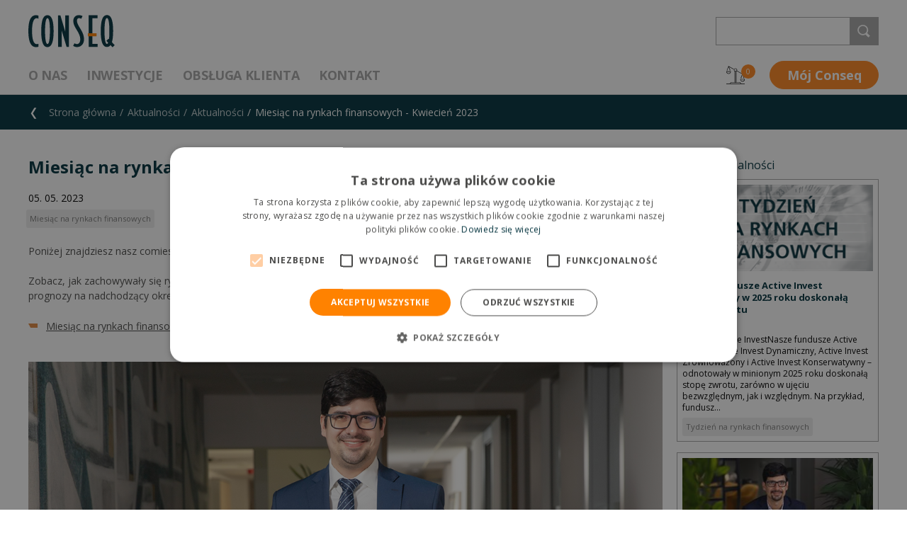

--- FILE ---
content_type: text/html; charset=utf-8
request_url: https://www.conseq.pl/aktualnosci/aktualnosci/miesiac-na-rynkach-finansowych-kwiecien-2023
body_size: 46785
content:
<!DOCTYPE html>
<html  >
<head id="head"><meta http-equiv="Content-Type" content="text/html; charset=utf-8" /><title>
	Conseq - Miesiąc na rynkach finansowych - Kwiecień 2023
</title><meta name="description" content="<p>Poniżej znajdziesz nasz comiesięczny raport poświęcony rynkom finansowym.<br />
<br />
Zobacz, jak zachowywały się rynki akcji i obligacji w ciągu ostatniego miesiąca, co robiliśmy w naszych portfelach i jakie są nasze prognozy na nadchodzący okres. Michał Stupavský, nasz strateg inwestycyjny, opisuje to wszystko w nowym numerze.</p>

<ul>
	<li><a href= ~/getmedia/a34d6c88-5c66-435f-a2d0-d388854f248b/mesicnik-2304-pl.pdf.aspx  target= _blank >Miesiąc na rynkach finansowych &ndash; Kwiecień 2023</a></li>
</ul>
" /> 
<meta charset="UTF-8" /> 
<meta name="keywords" content=" Miesiąc na rynkach finansowych " /> 
<link href="/CMSPages/GetResource.ashx?stylesheetname=ConseqCss" type="text/css" rel="stylesheet"/>
<link href="/CMSPages/GetResource.ashx?stylesheetname=ConseqDesignMode" type="text/css" rel="stylesheet"/>
<meta name="viewport" content="width=device-width, initial-scale=1.0, user-scalable=yes, minimal-ui">
<!-- favicon -->
			<link rel="apple-touch-icon" sizes="180x180" href="/Conseq/media/Conseq/Conseq%20Header/apple-touch-icon.png">
			<link rel="icon" type="image/png" sizes="32x32" href="/Conseq/media/Conseq/Conseq%20Header/favicon-32x32.png">
			<link rel="icon" type="image/png" sizes="16x16" href="/Conseq/media/Conseq/Conseq%20Header/favicon-16x16.png">
			<link rel="manifest" href="/Conseq/media/Conseq/Conseq%20Header/site.webmanifest">
			<link rel="mask-icon" href="assets/favicons/safari-pinned-tab.svg">
			<link rel="shortcut icon" href="/Conseq/media/Conseq/Conseq%20Header/favicon.ico">
			<meta name="msapplication-TileColor" content="#ffffff">
			<meta name="msapplication-config" content="/Conseq/media/Conseq/Conseq%20Header/browserconfig.xml">
			<meta name="theme-color" content="#ffffff">
		<!-- //favicon -->
<script src="/CMSScripts/Custom/Conseq/critical.js"></script>
 <link href="/CMSPages/GetResource.ashx?stylesheetname=ConseqHajekCss" type="text/css" rel="stylesheet"/>
<link href="/CMSPages/GetResource.ashx?stylesheetname=ConseqAddition" type="text/css" rel="stylesheet"/>
<link href="/CMSPages/GetResource.ashx?stylesheetname=Print" type="text/css" rel="stylesheet" media="print"/><!-- Cookie Script -->
<script type="text/javascript" charset="UTF-8" src="//cdn.cookie-script.com/s/62464b45ac479e7d8b82feff8d610cf0.js"></script>

<script>
  // Define dataLayer and the gtag function.
  window.dataLayer = window.dataLayer || [];
  dataLayer.push({'page.Type':'mainsite','page.Category.1':'Aktualności','page.Category.2':'Aktualności','page.Category.3':'Miesiąc na rynkach finansowych - Kwiecień 2023'}); 
  dataLayer.push({'DocumentCulture':'pl-PL','NodeID':'10640','CMSCookieLevel':''});
</script>

<meta property='og:title' content='Miesiąc na rynkach finansowych - Kwiecień 2023' /><meta property='og:url' content='https://www.conseq.cz/aktualnosci/aktualnosci/miesiac-na-rynkach-finansowych-kwiecien-2023' /><meta property='og:description' content='' /><meta property='og:type' content='website' /><meta property='og:image' content='https://www.conseq.cz/getmedia/67b2761e-ceb4-4f3c-9b27-9690e91144c9/Michal-Stupavsky-1200x628px.jpg.aspx?width=1200&height=628&ext=.jpg' /> 

<!-- Google Tag Manager -->
<script>(function(w,d,s,l,i){w[l]=w[l]||[];w[l].push({'gtm.start':
new Date().getTime(),event:'gtm.js'});var f=d.getElementsByTagName(s)[0],
j=d.createElement(s),dl=l!='dataLayer'?'&l='+l:'';j.async=true;j.src=
'https://www.googletagmanager.com/gtm.js?id='+i+dl;f.parentNode.insertBefore(j,f);
})(window,document,'script','dataLayer','GTM-WTHBWV');</script>
<!-- End Google Tag Manager -->
<link rel="preconnect" href="https://fonts.googleapis.com">
<link rel="preconnect" href="https://fonts.gstatic.com" crossorigin>
<link href="https://fonts.googleapis.com/css2?family=Poppins:wght@600&display=swap" rel="stylesheet"> 
<link href="/Conseq/media/Conseq/Conseq Header/favicon.ico" type="image/x-icon" rel="shortcut icon"/>
<link href="/Conseq/media/Conseq/Conseq Header/favicon.ico" type="image/x-icon" rel="icon"/>

<script type="text/javascript">
	//<![CDATA[
var highchartLang = {
rangeSelectorMonth: "M",
rangeSelectorYear: "R",
rangeSelectorYear3: "L",
rangeSelectorYear5: "L",
rangeSelectorAll: "Max",
rangeSelectorYTD: "YTD",
rangeSelectorFrom: "Z",
rangeSelectorTo: "Do",
rangeSelectorZoom: "Okres",
dateFormat: "%d.%m.%Y",
region: "pl"
};

//]]>
</script><link href="/CMSPages/GetResource.ashx?_webparts=677" type="text/css" rel="stylesheet"/>
<link href="/CMSPages/GetResource.ashx?_webpartlayouts=652" type="text/css" rel="stylesheet"/>
</head>
<body class="LTR Chrome PLPL ContentBody" >
     <!-- Google Tag Manager (noscript) -->
<noscript><iframe src="https://www.googletagmanager.com/ns.html?id=GTM-WTHBWV"
height="0" width="0" style="display:none;visibility:hidden"></iframe></noscript>
<!-- End Google Tag Manager (noscript) -->
    <form method="post" action="/aktualnosci/aktualnosci/miesiac-na-rynkach-finansowych-kwiecien-2023" onsubmit="javascript:return WebForm_OnSubmit();" id="form">
<div class="aspNetHidden">
<input type="hidden" name="__CMSCsrfToken" id="__CMSCsrfToken" value="TrhNd+rP+nlu02jmPbdnwFNrGHaoQ0rOQM5poVe21PBliGhdfirXgL3cKm7T0Xer7ZoDv9dPnD51n83f3v/x83sJLl8jkdKN56GHWdIc1tA=" />
<input type="hidden" name="__EVENTTARGET" id="__EVENTTARGET" value="" />
<input type="hidden" name="__EVENTARGUMENT" id="__EVENTARGUMENT" value="" />

</div>

<script type="text/javascript">
//<![CDATA[
var theForm = document.forms['form'];
if (!theForm) {
    theForm = document.form;
}
function __doPostBack(eventTarget, eventArgument) {
    if (!theForm.onsubmit || (theForm.onsubmit() != false)) {
        theForm.__EVENTTARGET.value = eventTarget;
        theForm.__EVENTARGUMENT.value = eventArgument;
        theForm.submit();
    }
}
//]]>
</script>


<script src="/WebResource.axd?d=pynGkmcFUV13He1Qd6_TZA_e21DDwL6DHNtB1klCrb6sjif3ptO2ARDFD2m7nOz_aZo2i57ROpLHEF9ZxJOBjg2&amp;t=637814696020000000" type="text/javascript"></script>


<script type="text/javascript">
	//<![CDATA[

function UpdateLabel_p_lt_ctl05_WebPartZone_WebPartZone_zone_LogonForm(content, context) {
    var lbl = document.getElementById(context);
    if(lbl)
    {       
        lbl.innerHTML = content;
        lbl.className = "InfoLabel";
    }
}
//]]>
</script><input type="hidden" name="lng" id="lng" value="pl-PL" />
<script src="/CMSPages/GetResource.ashx?scriptfile=%7e%2fCMSScripts%2fWebServiceCall.js" type="text/javascript"></script>
<script type="text/javascript">
	//<![CDATA[

function PM_Postback(param) { if (window.top.HideScreenLockWarningAndSync) { window.top.HideScreenLockWarningAndSync(1080); } if(window.CMSContentManager) { CMSContentManager.allowSubmit = true; }; __doPostBack('m$am',param); }
function PM_Callback(param, callback, ctx) { if (window.top.HideScreenLockWarningAndSync) { window.top.HideScreenLockWarningAndSync(1080); }if (window.CMSContentManager) { CMSContentManager.storeContentChangedStatus(); };WebForm_DoCallback('m$am',param,callback,ctx,null,true); }
//]]>
</script>
<script src="/CMSPages/GetResource.ashx?scriptfile=%7e%2fCMSScripts%2fjquery%2fjquery-core.js" type="text/javascript"></script>
<script src="/CMSPages/GetResource.ashx?scriptfile=%7e%2fCMSScripts%2fjquery%2fjquery-cmscompatibility.js" type="text/javascript"></script>
<script src="/CMSPages/GetResource.ashx?scriptfile=%7e%2fCMSWebParts%2fSmartSearch%2fSearchBox_files%2fPredictiveSearch.js" type="text/javascript"></script>
<script src="/ScriptResource.axd?d=nv7asgRUU0tRmHNR2D6t1ItMKUNprVXWCzBUDS2sUw30CI5f9hiJEspT3wTP0S0DOaLywxKhkr5o0sT2xwkeJdQEl6VTa2uLNFkO1s4oufgOBqS9-kfCFITrRSKEm8DvtOpj4ZX6i9eeQyqG2XHJ0A2&amp;t=ffffffff866f772c" type="text/javascript"></script>
<script src="/ScriptResource.axd?d=NJmAwtEo3Ipnlaxl6CMhvuU4NO3hMqXp_4zokVj6CGJ1yWGEkQNQ1GNur6znbyHJGbS5tqz5RNRcCThzcsK74yHP3XtkSgkSYTWcte8BlH4N6lTUpp-bjWw2Vxb2bwji1N-UL7DtiLsUmqIFlBm3xhTxauDGlsWt9amU4oYQA4I1&amp;t=49337fe8" type="text/javascript"></script>
<script src="/ScriptResource.axd?d=dwY9oWetJoJoVpgL6Zq8OFgrLL_zx7ix7TvYPBcMEoAHbq_DOVnoeHmAs-zcLGWxNVd78YH6cTAnu1eS9tt-5E9R5r3fTLrQveqg_Byubq4KEm56JJlVzVBTG0ta9P5SeW7RBRTSVv7r7dTNXQsnP1RqNUJl8tCCSA4Eny15bsc1&amp;t=49337fe8" type="text/javascript"></script>
<script src="/ScriptResource.axd?d=eE6V8nDbUVn0gtG6hKNX_Gfsl4rb-e9yAnQeg8T_Pt_B2SWHRIUaYLPfpX4OltBXKTTbSikuA9xfjmCZbn9nuh73MomC6Mtne-H6L2t5LGRsdvRB341JMwwu7RWDqj9a0&amp;t=27679117" type="text/javascript"></script>
<script src="/ScriptResource.axd?d=17Moij7nWUpM6u_oX_H5T0ICeeviTre8M5cRaNAEDWZ-L6pxBAr_Y_sdwUo6iAIsEoCyPfejvHe8o1kJjDQU9lY4hrIhxKVyc79JIyJeY3ccp2OWK1WRlYOF92d-L-SdepudoztVH5N0hOmWlazqCg2&amp;t=27679117" type="text/javascript"></script>
<script src="/ScriptResource.axd?d=mcAASOSteirJeuV-3by3UaT_0TarNy-O6Y18qRJcOfociFbAVFKOqP2X-iCtFPIYU1nkAK0PPg17hSqMkfJ1M-mFlAIWWz3sbBI3JHGsol01&amp;t=27679117" type="text/javascript"></script>
<script src="/ScriptResource.axd?d=jwf4VSQi7LeShc44FJ-gASEadnuYn9rT6tArWKA_me4eCBpdwiwquRYzMIXTWyo4uhlrYQtVwKjGo8cB6rDjPhpIv8UItbiOlnnBiV3xTJ3PqpfOc-lWMIg7ak0ycYd90&amp;t=27679117" type="text/javascript"></script>
<script src="/ScriptResource.axd?d=HEFpVKbnoeQjkjHkFKu3MEPF2hchfV3mRDSxa0XBWyvpSoRJGLQP2GWFbZymV4-yzNVpKU38528rJAMhUvpaBPnOeOJ9QnSNefSwfcN9PCK32sAYgK-rqLWZv4KXTKd50&amp;t=27679117" type="text/javascript"></script>
<script src="/ScriptResource.axd?d=X6kQKInQS5YQqruiTh57iJncbQES9r99ckcK_ixoWRsgs3unQKZ_wDij2OeL4mIlomgiedqV_qlapiV--ODYuzIruo1fKuWL78nE6B0wD0MrlrcNY26Y5sRgUE3szpDq0&amp;t=27679117" type="text/javascript"></script>
<script type="text/javascript">
	//<![CDATA[

var CMS = CMS || {};
CMS.Application = {
  "language": "pl",
  "isRTL": "false",
  "imagesUrl": "/CMSPages/GetResource.ashx?image=%5bImages.zip%5d%2f",
  "isDebuggingEnabled": false,
  "isDialog": false,
  "applicationUrl": "/"
};

//]]>
</script>
<script type="text/javascript">
//<![CDATA[
function WebForm_OnSubmit() {
null;if (typeof(ValidatorOnSubmit) == "function" && ValidatorOnSubmit() == false) return false;
return true;
}
//]]>
</script>

<div class="aspNetHidden">

	<input type="hidden" name="__VIEWSTATEGENERATOR" id="__VIEWSTATEGENERATOR" value="A5343185" />
	<input type="hidden" name="__SCROLLPOSITIONX" id="__SCROLLPOSITIONX" value="0" />
	<input type="hidden" name="__SCROLLPOSITIONY" id="__SCROLLPOSITIONY" value="0" />
</div>
    <script type="text/javascript">
//<![CDATA[
Sys.WebForms.PageRequestManager._initialize('manScript', 'form', ['tp$lt$ctl05$WebPartZone$WebPartZone_zone$LogonForm$plcUp$pnlLoginAjaxPanel','','tp$lt$ctl05$WebPartZone$WebPartZone_zone$LogonForm$plcUp$pnlUpdatePasswordRetrievalLink','','tp$lt$ctl05$WebPartZone$WebPartZone_zone$LogonForm$plcUp$pnlUpdatePasswordRetrieval','','tp$lt$ctl05$WebPartZone$WebPartZone_zone$LogonForm$sys_pnlUpdate','','tctxM','','tp$lt$ctl03$HierarchicalViewer1$uniView$ctl22$ctl00$plcSub$ctl23$ctl00$HeaderMenuSectionFormColumn',''], ['p$lt$ctl05$WebPartZone$WebPartZone_zone$LogonForm',''], [], 90, '');
//]]>
</script>

    <div id="ctxM">

</div>
    
<div class="page__hidesvg">
  <svg xmlns="http://www.w3.org/2000/svg">
    <symbol id="icon-arrow-back" viewbox="0 0 10.407 20.694">
      <title>
        arrow-back
      </title>
      <polygon fill="#FFFFFF" points="6.409,0.361 0.138,10.708 6.409,20.361 10.138,20.361 3.67,10.708 10.138,0.361 ">
      </polygon>
    </symbol>
    <symbol id="icon-arrow-down" viewbox="-118.1 166.2 15 8">
      <title>
        arrow-down
      </title>
      <polygon fill="#FFFFFF" points="-103.6,169.6 -103.6,167.1 -110.6,170.5 -117.7,167.1 -117.7,169.6 -110.6,173.4 ">
      </polygon>
      <rect fill="none" height="22" width="33" x="83" y="224.5">
      </rect>
    </symbol>
    <symbol id="icon-arrow-left" viewbox="-33.8 79.6 6.3 14.1">
      <title>
        arrow-left
      </title>
      <polygon fill="currentColor" points="-30,93.7 -27.5,93.7 -30.9,86.7 -27.5,79.6 -30,79.6 -33.8,86.7 ">
      </polygon>
      <rect fill="none" height="229" width="338" x="-137" y="-3.1">
      </rect>
    </symbol>
    <symbol id="icon-arrow-right" viewbox="8.2 39.7 6.3 14.1">
      <title>
        arrow-right
      </title>
      <polygon fill="currentColor" points="10.7,39.7 8.2,39.7 11.6,46.7 8.2,53.8 10.7,53.8 14.5,46.7 ">
      </polygon>
    </symbol>
    <symbol id="icon-balance" viewbox="0 0 26.8 26.1">
      <title>
        balance
      </title>
      <path d="M21.5,25.3c-0.2-1-1.2-1.8-2.2-1.8h-4.6V7.8l0.1-0.1c0.1-0.1,0.2-0.2,0.3-0.3l0.1-0.1 l7.9,4.4l-2,5l0,0.1v1.1h0.7v-1l1.7-4.4l1.7,4.4v1h0.7v-1.1l0-0.1l-2.1-5.2l-0.2-0.2l0,0l-8.1-4.5l0.1-0.1c0.1-0.3,0.2-0.6,0.2-0.9 c0-1.3-1.1-2.4-2.4-2.4c-0.8,0-1.5,0.4-2,1c-0.2,0.3-0.3,0.6-0.4,0.9C11,5.4,11,5.5,11,5.7c0,0.8,0.4,1.5,1.1,2l0.1,0.1v15.7H7.6 c-1.1,0-2,0.8-2.2,1.8l0,0.1H0.1v0.7h26.6v-0.7h-5.2L21.5,25.3z M11.9,6.6c-0.2-0.3-0.3-0.6-0.3-0.9l0-0.1c0-0.4,0.1-0.7,0.4-1 C12.4,4.2,12.9,4,13.4,4c1,0,1.7,0.8,1.7,1.7c0,0.2,0,0.4-0.1,0.5c0,0.1-0.1,0.3-0.2,0.4c-0.1,0.2-0.3,0.4-0.5,0.5 c-0.3,0.2-0.6,0.3-1,0.3C12.8,7.4,12.3,7.1,11.9,6.6z M14,8v15.4h-1.2V8l0.2,0c0.1,0,0.3,0,0.4,0c0.1,0,0.3,0,0.4,0L14,8z M6,25.4 L6,25.2c0.2-0.6,0.8-1,1.5-1h11.7c0.7,0,1.3,0.4,1.5,1l0.1,0.2H6z" fill="currentColor">
      </path>
      <path d="M20.3,19v0.4c0,1.8,1.5,3.3,3.3,3.3c1.8,0,3.3-1.5,3.3-3.3V19H20.3z M26.1,19.8 c-0.2,1.2-1.3,2.1-2.6,2.1c-1.3,0-2.3-0.9-2.6-2.1l0-0.2h5.2L26.1,19.8z" fill="currentColor">
      </path>
      <path d="M3.3,11.4c1.8,0,3.3-1.5,3.3-3.3V7.7H0v0.4C0,10,1.5,11.4,3.3,11.4z M0.7,8.4h5.2l0,0.2 c-0.2,1.2-1.3,2.1-2.6,2.1c-1.3,0-2.3-0.9-2.6-2.1L0.7,8.4z" fill="currentColor">
      </path>
      <path d="M1.5,5.6l1.7-4.4L5,5.6v1h0.7V5.6l0-0.1L3.9,1.1l6.8,3.8c0.1-0.2,0.2-0.4,0.3-0.6L3.5,0.1 l0,0L3.3,0C3.1,0,3,0.1,3,0.2L0.9,5.5l0,0.1v1.1h0.7V5.6z" fill="currentColor">
      </path>
    </symbol>
    <symbol id="icon-bubbles" viewbox="0 0 30.3 25.1">
      <title>
        bubbles
      </title>
      <path d="M2.8,1.8C2.3,1.8,2,2.1,2,2.5v14.4c0,0.4,0.3,0.7,0.7,0.7h4.4c0.2,0,0.4,0.2,0.4,0.4V23l5.2-5.1 c0.1-0.1,0.2-0.2,0.4-0.2h14.6c0.4,0,0.7-0.3,0.7-0.7V2.5c0-0.4-0.3-0.7-0.7-0.7H2.8z M7.1,24.5c-0.1,0-0.1,0-0.2,0 c-0.2-0.1-0.3-0.2-0.3-0.4v-5.5H2.8c-0.9,0-1.6-0.7-1.6-1.6V2.5c0-0.9,0.7-1.6,1.6-1.6h24.9c0.9,0,1.6,0.7,1.6,1.6v14.4 c0,0.9-0.7,1.6-1.6,1.6H13.3l-5.9,5.8C7.3,24.5,7.2,24.5,7.1,24.5" fill="#FFFFFF">
      </path>
      <path d="M23.3,8.4H7.4C7.2,8.4,7,8.2,7,8c0-0.2,0.2-0.4,0.4-0.4h15.9c0.2,0,0.4,0.2,0.4,0.4C23.7,8.2,23.5,8.4,23.3,8.4 " fill="#FFFFFF">
      </path>
      <path d="M16.6,12H7.4C7.2,12,7,11.8,7,11.5c0-0.2,0.2-0.4,0.4-0.4h9.2c0.2,0,0.4,0.2,0.4,0.4C17,11.8,16.8,12,16.6,12" fill="#FFFFFF">
      </path>
    </symbol>
    <symbol id="icon-cart" viewbox="0 0 29.2 25.1">
      <title>
        cart
      </title>
      <path d="M24.8,19.4L24.8,19.4L24.8,19.4l-13.3,0l-0.5-1.7h14.2l4.1-12.9H6.9L5.3,0H0.5 C0.2,0,0,0.2,0,0.5s0.2,0.5,0.5,0.5h4.2l6,19.1l0,0c-0.6,0.5-0.9,1.3-0.9,2.1c0,1.6,1.3,2.9,2.9,2.9s2.9-1.3,2.9-2.9 c0-0.7-0.2-1.3-0.6-1.8l-0.1-0.2h7.7l-0.1,0.2c-0.4,0.5-0.6,1.1-0.6,1.8c0,1.6,1.3,2.9,2.9,2.9c1.6,0,2.9-1.3,2.9-2.9 C27.5,20.7,26.3,19.5,24.8,19.4z M24.2,5.7h3.7l-1,3.1h-2.7V5.7z M24.2,9.8h2.4l-0.9,3h-1.5V9.8z M24.2,13.7h1.2l-1,3.1h-0.2V13.7z M20.1,5.7h3.2v3.1h-3.2V5.7z M20.1,9.8h3.2v3h-3.2V9.8z M20.1,13.7h3.2v3.1h-3.2V13.7z M15.9,5.7h3.2v3.1h-3.2V5.7z M15.9,9.8h3.2 v3h-3.2V9.8z M15.9,13.7h3.2v3.1h-3.2V13.7z M11.8,5.7H15v3.1h-3.2V5.7z M11.8,9.8H15v3h-3.2V9.8z M11.8,13.7H15v3.1h-3.2V13.7z M7.2,5.7h3.7v3.1H8.1L7.2,5.7z M8.4,9.8h2.4v3H9.4L8.4,9.8z M10.6,16.7l-1-3.1h1.2v3.1H10.6z M12.6,24.2c-1.1,0-1.9-0.9-1.9-1.9 s0.9-1.9,1.9-1.9s1.9,0.9,1.9,1.9S13.7,24.2,12.6,24.2z M24.6,24.2c-1.1,0-1.9-0.9-1.9-1.9s0.9-1.9,1.9-1.9c1.1,0,1.9,0.9,1.9,1.9 S25.6,24.2,24.6,24.2z" fill="currentColor">
      </path>
    </symbol>
    <symbol id="icon-close" viewbox="0 0 24 24">
      <title>
        close
      </title>
      <polygon fill="currentColor" points="24,21.4 14.7,12 24,2.7 21.4,0 12,9.3 2.7,0 0,2.7 9.3,12 0,21.4 2.7,24 12,14.7 21.4,24">
      </polygon>
    </symbol>
    <symbol id="icon-dashboard" viewbox="0 0 29 29">
      <title>
        dashboard
      </title>
      <rect fill="none" height="11.287" stroke="#FFFFFF" width="11.302" x="0.5" y="0.5">
      </rect>
      <rect fill="none" height="11.287" stroke="#FFFFFF" width="11.302" x="0.5" y="17.213">
      </rect>
      <rect fill="none" height="11.287" stroke="#FFFFFF" width="11.302" x="17.199" y="0.5">
      </rect>
      <rect fill="none" height="11.287" stroke="#FFFFFF" width="11.302" x="17.199" y="17.213">
      </rect>
    </symbol>
    <symbol id="icon-decrease" viewbox="4.1 39.5 14.4 14.4">
      <title>
        decrease
      </title>
      <path d="M18.4,44c-0.1-0.1-0.3-0.2-0.4-0.2c-0.3,0-0.6,0.3-0.6,0.6v7.4L5.2,39.7c-0.2-0.2-0.6-0.2-0.9,0 c-0.2,0.2-0.2,0.6,0,0.9l12.1,12.1H9c-0.3,0-0.6,0.3-0.6,0.6C8.4,53.7,8.7,54,9,54h8.9c0.3,0,0.6-0.3,0.6-0.6v-8.9 C18.6,44.2,18.5,44.1,18.4,44z" fill="#E21F26">
      </path>
    </symbol>
    <symbol id="icon-delete" viewbox="0 1.036 22.47 25.039">
      <title>
        delete
      </title>
      <path d="M21.185,7.456h-1.893H3.242H1.283V5.531h19.902V7.456z M18.617,24.149c0,0.354-0.254,0.643-0.605,0.643
H4.527c-0.354,0-0.676-0.287-0.676-0.643V8.74h14.766V24.149z M9.416,2.962c0-0.354,0.32-0.642,0.678-0.642h2.354
c0.354,0,0.609,0.288,0.609,0.642v1.07H9.416V2.962z M21.861,4.247h-7.523V2.962c0-1.062-0.828-1.926-1.893-1.926h-2.354
c-1.063,0-1.959,0.864-1.959,1.926v1.285H0.676C0.32,4.247,0,4.533,0,4.888v3.211c0,0.354,0.32,0.642,0.676,0.642h1.893v15.407
c0,1.063,0.896,1.927,1.958,1.927h13.482c1.061,0,1.893-0.864,1.893-1.927V8.74h1.959c0.355,0,0.609-0.287,0.609-0.642v-3.21
C22.472,4.533,22.216,4.247,21.861,4.247 M8.773,22.009c0.355,0,0.643-0.286,0.643-0.643v-8.132c0-0.354-0.287-0.642-0.643-0.642
c-0.354,0-0.641,0.287-0.641,0.642v8.132C8.134,21.723,8.419,22.009,8.773,22.009 M13.695,22.009c0.355,0,0.643-0.286,0.643-0.643
v-8.132c0-0.354-0.285-0.642-0.643-0.642c-0.354,0-0.641,0.287-0.641,0.642v8.132C13.056,21.723,13.343,22.009,13.695,22.009" fill="#4D4D4D">
      </path>
    </symbol>
    <symbol id="icon-doc" viewbox="0 0 30 32">
      <title>
        doc
      </title>
      <path d="M19.6,9.4h5.9l-6.2-6.6v6.3C19.3,9.2,19.5,9.4,19.6,9.4z" fill="none" id="doc-XMLID_2_">
      </path>
      <path d="M25.8,10.8h-6.2c-0.9,0-1.7-0.8-1.7-1.7V2H6C5.7,2,5.3,2.3,5.3,2.7v13.9h20.5V10.8z M9,9.4h6 c0.4,0,0.7,0.3,0.7,0.7c0,0.4-0.3,0.7-0.7,0.7H9c-0.4,0-0.7-0.3-0.7-0.7C8.3,9.7,8.6,9.4,9,9.4z M22.1,14.5H9 c-0.4,0-0.7-0.3-0.7-0.7c0-0.4,0.3-0.8,0.7-0.7h13.1c0.4,0,0.7,0.3,0.7,0.7C22.8,14.2,22.5,14.5,22.1,14.5z" fill="none" id="doc-XMLID_55_">
      </path>
      <path d="M5.3,29.2C5.3,29.6,5.6,30,6,30h19.1c0.4,0,0.6-0.4,0.6-0.8h0.1v-1.1H5.3V29.2z" fill="none" id="doc-XMLID_57_">
      </path>
      <path d="M22.1,13.1H9c-0.4-0.1-0.7,0.3-0.7,0.7c0,0.4,0.3,0.7,0.7,0.7h13.1c0.4,0,0.7-0.3,0.7-0.7 C22.8,13.4,22.5,13.1,22.1,13.1z" fill="#05313C" id="doc-XMLID_58_">
      </path>
      <path d="M9,10.8h6c0.4,0,0.7-0.3,0.7-0.7c0-0.4-0.3-0.7-0.7-0.7H9c-0.4,0-0.7,0.3-0.7,0.7 C8.3,10.5,8.6,10.8,9,10.8z" fill="#05313C" id="doc-XMLID_59_">
      </path>
      <path d="M10.3,21H9.8v2.9h0.4c0.9,0,1.4-0.5,1.4-1.5C11.6,21.5,11.2,21,10.3,21z" fill="#FFFFFF" id="doc-XMLID_60_">
      </path>
      <path d="M15.3,20.9c-0.4,0-0.7,0.1-0.8,0.4c-0.1,0.3-0.3,0.6-0.3,1.1s0.1,0.9,0.3,1.1 c0.2,0.2,0.5,0.4,0.8,0.4c0.7,0,1.1-0.5,1.1-1.5S16,20.9,15.3,20.9z" fill="#FFFFFF" id="doc-XMLID_61_">
      </path>
      <path d="M25.8,17.8h-3H8.3h-3H3.8H2.1v9.1h1.7h1.5h20.5h1.4h0.7v-9.1h-0.7H25.8z M11.9,24.1 c-0.4,0.4-1,0.6-1.8,0.6H8.9v-4.4h1.4c0.7,0,1.3,0.2,1.7,0.6c0.3,0.3,0.5,0.8,0.5,1.5S12.3,23.7,11.9,24.1z M16.9,24.1 c-0.4,0.4-0.9,0.6-1.6,0.6c-0.7,0-1.2-0.2-1.6-0.6c-0.4-0.4-0.5-1-0.5-1.7s0.2-1.3,0.5-1.7c0.3-0.4,0.9-0.6,1.6-0.6 c0.7,0,1.2,0.2,1.5,0.6c0.5,0.4,0.6,1,0.6,1.7S17.2,23.7,16.9,24.1z M20.2,23.9c0.3,0,0.7-0.1,1.1-0.2v0.8 c-0.4,0.2-0.8,0.2-1.2,0.2c-0.6,0-1.1-0.2-1.5-0.6c-0.3-0.4-0.5-0.9-0.5-1.7c0-0.5,0.1-0.9,0.2-1.2c0.2-0.3,0.4-0.6,0.7-0.8 s0.7-0.3,1.1-0.3c0.4,0,0.9,0.1,1.3,0.3l-0.3,0.8c-0.2-0.1-0.3-0.1-0.5-0.2c-0.1,0-0.2-0.1-0.4-0.1c-0.4,0-0.6,0.1-0.8,0.4 c-0.2,0.3-0.3,0.6-0.3,1.1C19.1,23.4,19.5,23.9,20.2,23.9z" fill="#FFFFFF" id="doc-XMLID_64_">
      </path>
      <path d="M28.5,16.6h-1.3V9.5c0-0.2-0.1-0.3-0.2-0.5l-7.6-8.2c-0.1-0.1-0.3-0.2-0.5-0.2H6 c-1.2,0-2.2,0.9-2.2,2.1v13.9H1.5c-0.3,0-0.6,0.3-0.6,0.6v10.3c0,0.3,0.3,0.6,0.6,0.6h2.3v1.1c0,1.2,1,2.2,2.2,2.2h19.1 c1.2,0,2.1-1,2.1-2.2v-1.1h1.3c0.3,0,0.6-0.3,0.6-0.6V17.2C29.1,16.9,28.8,16.6,28.5,16.6z M27.9,26.9h-0.7h-1.4H5.3H3.8H2.1v-9.1 h1.7h1.5h3h14.4h3h1.4h0.7V26.9z M19.3,2.8l6.2,6.6h-5.9c-0.1,0-0.3-0.2-0.3-0.3V2.8z M5.3,2.7C5.3,2.3,5.7,2,6,2h11.9v7.1 c0,0.9,0.8,1.7,1.7,1.7h6.2v5.8H5.3V2.7z M25.8,29.2h-0.1c0,0.4-0.2,0.8-0.6,0.8H6c-0.4,0-0.7-0.4-0.7-0.8v-1.1h20.5V29.2z" fill="#05313C" id="doc-XMLID_69_">
      </path>
      <path d="M10.3,20.3H8.9v4.4h1.2c0.8,0,1.4-0.2,1.8-0.6c0.4-0.4,0.6-1,0.6-1.7s-0.2-1.2-0.5-1.5 C11.6,20.5,11,20.3,10.3,20.3z M10.2,23.9H9.8V21h0.5c0.9,0,1.3,0.5,1.3,1.4C11.6,23.4,11.1,23.9,10.2,23.9z" fill="#05313C" id="doc-XMLID_75_">
      </path>
      <path d="M15.3,20.1c-0.7,0-1.3,0.2-1.6,0.6c-0.3,0.4-0.5,1-0.5,1.7s0.1,1.3,0.5,1.7 c0.4,0.4,0.9,0.6,1.6,0.6c0.7,0,1.2-0.2,1.6-0.6c0.3-0.4,0.5-1,0.5-1.7s-0.1-1.3-0.6-1.7C16.5,20.3,16,20.1,15.3,20.1z M15.3,23.9 c-0.3,0-0.6-0.2-0.8-0.4c-0.2-0.2-0.3-0.6-0.3-1.1s0.2-0.8,0.3-1.1c0.1-0.3,0.4-0.4,0.8-0.4c0.7,0,1.1,0.5,1.1,1.5 S16,23.9,15.3,23.9z" fill="#05313C" id="doc-XMLID_78_">
      </path>
      <path d="M20.2,20.9c0.2,0,0.3,0.1,0.4,0.1c0.2,0.1,0.3,0.1,0.5,0.2l0.3-0.8 c-0.4-0.2-0.9-0.3-1.3-0.3c-0.4,0-0.8,0.1-1.1,0.3s-0.5,0.5-0.7,0.8c-0.1,0.3-0.2,0.7-0.2,1.2c0,0.8,0.2,1.3,0.5,1.7 c0.4,0.4,0.9,0.6,1.5,0.6c0.4,0,0.8,0,1.2-0.2v-0.8c-0.4,0.1-0.8,0.2-1.1,0.2c-0.7,0-1.1-0.5-1.1-1.5c0-0.5,0.1-0.8,0.3-1.1 C19.6,21,19.8,20.9,20.2,20.9z" fill="#05313C" id="doc-XMLID_79_">
      </path>
    </symbol>
    <symbol id="icon-down" viewbox="0 0 9.2 6">
      <title>
        down
      </title>
      <path d="M8.9,0.3c-0.4-0.4-1-0.4-1.4,0L4.6,3.2L1.7,0.3c-0.4-0.4-1-0.4-1.4,0s-0.4,1,0,1.4L4.6,6 l4.3-4.3C9.3,1.3,9.3,0.7,8.9,0.3z" fill="currentColor">
      </path>
    </symbol>
    <symbol id="icon-edit" viewbox="4.001 0 19.999 25.944">
      <title>
        edit
      </title>
      <path d="M22.731,5.194l-1.608,2.299L15.72,3.708l1.608-2.297c0.176-0.254,0.554-0.322,0.81-0.144l4.45,3.116
C22.851,4.568,22.915,4.933,22.731,5.194 M10.81,22.221l-5.614,2.267l0.211-6.052L15.05,4.661l5.404,3.784L10.81,22.221z
M23.255,3.431l-4.451-3.116C18.509,0.108,18.163,0,17.804,0c-0.567,0-1.104,0.277-1.432,0.744L4.353,17.909
c-0.063,0.092-0.102,0.201-0.104,0.313l-0.246,7.119c-0.008,0.197,0.086,0.385,0.246,0.496c0.101,0.07,0.218,0.106,0.334,0.106
c0.074,0,0.147-0.015,0.22-0.043l6.604-2.667c0.104-0.042,0.192-0.113,0.258-0.206L23.685,5.862
C24.238,5.073,24.044,3.983,23.255,3.431" fill="#4D4D4D">
      </path>
    </symbol>
    <symbol id="icon-facebook" viewbox="-2 26.4 26.8 40.8">
      <title>
        facebook
      </title>
      <path d="M-2,26.4v40.8l12.9-6.2l13.8,6.2V26.4H-2z M16.8,36.9c-1,0.1-2.2-0.2-3,0.2c-1.1,0.5-0.6,2.4-0.7,3.9c0,0,0,0,0,0 c1.2,0,2.4,0,3.6,0c-0.1,1.2-0.3,2.5-0.5,3.7c-1,0.1-2.1,0-3.1,0c0,2.9,0,6.3,0,9.4v0H9.2c0-2.9,0-6.4,0-9.4c-1-0.1-2.3,0-3.2-0.1 c0-1.2,0-2.5,0-3.7c1-0.1,2.2,0,3.2-0.1c0.1-1.3-0.1-2.6,0.1-3.7c0.4-2.8,2.4-4.1,5.8-3.8c0.6,0,1.2,0,1.8,0.2 C16.8,34.6,16.9,35.9,16.8,36.9z" fill="currentColor">
      </path>
      <path d="M15,33.5c-3.4-0.3-5.4,1.1-5.8,3.8c-0.2,1.1,0,2.4-0.1,3.7c-1,0.1-2.2,0-3.2,0.1c0,1.2,0,2.5,0,3.7 c0.9,0.1,2.2,0,3.2,0.1c0,3,0,6.4,0,9.4h3.9v0c0-3.1,0-6.5,0-9.4c1-0.1,2.1,0,3.1,0c0.2-1.2,0.4-2.5,0.5-3.7c-1.2-0.1-2.5,0-3.6,0 c0,0,0,0,0,0c0.1-1.5-0.4-3.4,0.7-3.9c0.8-0.4,2-0.1,3-0.2c0.1-1,0-2.3,0-3.3C16.2,33.5,15.6,33.5,15,33.5z" fill="#FFFFFF">
      </path>
    </symbol>
    <symbol id="icon-help" viewbox="0 0 16 16">
      <title>
        help
      </title>
      <path d="M8,0.5C3.9,0.5,0.5,3.9,0.5,8s3.3,7.5,7.5,7.5c4.1,0,7.5-3.3,7.5-7.5S12.1,0.5,8,0.5z M8.3,12.6H7.1v-1.2h1.2V12.6z M10.3,6.9C10.2,7.2,10,7.5,9.8,7.7S9.4,8.2,9.1,8.4S8.5,8.7,8.2,8.9v1.3h-1V8.5C7.4,8.3,7.7,8.2,8,8 s0.5-0.4,0.7-0.5C8.8,7.3,9,7,9.1,6.8S9.3,6.3,9.3,6c0-0.4-0.1-0.8-0.4-1S8.3,4.7,7.8,4.7C7.4,4.7,7,4.8,6.7,4.9S6.1,5.2,5.9,5.3 H5.8V4.1c0.3-0.1,0.6-0.2,1-0.3s0.8-0.1,1.1-0.1c0.8,0,1.4,0.2,1.9,0.6s0.7,0.9,0.7,1.6C10.5,6.3,10.4,6.6,10.3,6.9z" fill="#a8a8a8" id="help-XMLID_74_">
      </path>
      <rect fill="#FFFFFF" height="1.2" id="help-XMLID_76_" width="1.2" x="7.1" y="11.4">
      </rect>
      <path d="M7.9,3.7c-0.4,0-0.7,0-1.1,0.1S6.1,4,5.8,4.1v1.2h0.1C6.1,5.2,6.4,5,6.7,4.9 s0.7-0.2,1.1-0.2c0.4,0,0.8,0.1,1.1,0.3s0.4,0.5,0.4,1c0,0.3-0.1,0.6-0.2,0.8S8.8,7.3,8.6,7.5C8.5,7.6,8.2,7.8,8,8S7.4,8.3,7.2,8.5 v1.8h1V8.9c0.3-0.2,0.6-0.4,0.8-0.6S9.6,8,9.8,7.7s0.4-0.5,0.5-0.8s0.2-0.6,0.2-1c0-0.7-0.2-1.2-0.7-1.6S8.7,3.7,7.9,3.7z" fill="#FFFFFF" id="help-XMLID_77_">
      </path>
    </symbol>
    <symbol id="icon-increase" viewbox="4.1 39.5 14.4 14.4">
      <title>
        increase
      </title>
      <path d="M17.9,39.5H9c-0.3,0-0.6,0.3-0.6,0.6c0,0.3,0.3,0.6,0.6,0.6h7.4L4.3,52.9c-0.2,0.2-0.2,0.6,0,0.9 C4.6,54,5,54,5.2,53.8l12.1-12.1v7.4c0,0.3,0.3,0.6,0.6,0.6c0.2,0,0.3-0.1,0.4-0.2c0.1-0.1,0.2-0.3,0.2-0.4v-8.9 C18.6,39.8,18.3,39.5,17.9,39.5z" fill="#53AE47">
      </path>
    </symbol>
    <symbol id="icon-investment" viewbox="0 0 56.693 42.52">
      <title>
        investment
      </title>
      <path d="M47.013,15.166c-1.295,0-2.349-1.062-2.349-2.368c0-1.305,1.054-2.367,2.349-2.367 c1.294,0,2.347,1.062,2.347,2.367C49.359,14.104,48.307,15.166,47.013,15.166 M34.421,26.652c-1.296,0-2.349-1.062-2.349-2.366 s1.053-2.368,2.349-2.368c1.295,0,2.348,1.063,2.348,2.368S35.716,26.652,34.421,26.652 M20.782,23.48 c-1.295,0-2.349-1.063-2.349-2.368c0-1.307,1.054-2.368,2.349-2.368c1.294,0,2.346,1.062,2.346,2.368 C23.128,22.417,22.076,23.48,20.782,23.48 M9.682,32.088c-1.295,0-2.348-1.062-2.348-2.368c0-1.305,1.053-2.367,2.348-2.367 c1.294,0,2.347,1.062,2.347,2.367C12.029,31.026,10.976,32.088,9.682,32.088 M47.013,9.12c-2.013,0-3.647,1.65-3.647,3.678 c0,0.712,0.209,1.372,0.559,1.937l-7.288,6.648c-0.616-0.479-1.378-0.775-2.215-0.775c-1.5,0-2.79,0.919-3.349,2.226l-6.661-1.549 c0.002-0.059,0.017-0.113,0.017-0.172c0-2.029-1.636-3.679-3.647-3.679c-2.012,0-3.649,1.649-3.649,3.679 c0,0.606,0.161,1.171,0.42,1.677l-5.433,4.214c-0.648-0.592-1.498-0.962-2.438-0.962c-2.012,0-3.648,1.651-3.648,3.679 c0,2.029,1.636,3.68,3.648,3.68c2.011,0,3.647-1.65,3.647-3.68c0-0.606-0.16-1.172-0.419-1.677l5.433-4.214 c0.648,0.592,1.498,0.962,2.439,0.962c1.499,0,2.79-0.92,3.349-2.228l6.658,1.549c-0.002,0.06-0.018,0.115-0.018,0.174 c0,2.028,1.637,3.678,3.649,3.678c2.012,0,3.649-1.649,3.649-3.678c0-0.712-0.211-1.372-0.56-1.935l7.288-6.649 c0.615,0.479,1.378,0.775,2.214,0.775c2.011,0,3.647-1.65,3.647-3.68C50.66,10.771,49.023,9.12,47.013,9.12" fill="currentColor">
      </path>
    </symbol>
    <symbol id="icon-jpg" viewbox="0 0 30 32">
      <title>
        jpg
      </title>
      <path d="M25.8,10.8h-6.2c-0.9,0-1.7-0.8-1.7-1.7V2H6C5.7,2,5.3,2.3,5.3,2.7v13.9h20.5V10.8z M8.9,9.4h6 c0.4,0,0.7,0.3,0.7,0.7c0,0.4-0.3,0.7-0.7,0.7h-6c-0.4,0-0.7-0.3-0.7-0.7C8.2,9.7,8.5,9.4,8.9,9.4z M22,14.5H8.9 c-0.4,0-0.7-0.3-0.7-0.7c0-0.4,0.3-0.8,0.7-0.7H22c0.4,0,0.7,0.3,0.7,0.7C22.7,14.2,22.4,14.5,22,14.5z" fill="none" id="jpg-XMLID_91_">
      </path>
      <path d="M19.5,9.4h5.9l-6.2-6.6v6.3C19.2,9.2,19.4,9.4,19.5,9.4z" fill="none" id="jpg-XMLID_93_">
      </path>
      <path d="M5.3,29.2C5.3,29.6,5.6,30,6,30h19.1c0.4,0,0.6-0.4,0.6-0.8h0.1v-1.1H5.3V29.2z" fill="none" id="jpg-XMLID_94_">
      </path>
      <path d="M22,13.1H8.9c-0.4-0.1-0.7,0.3-0.7,0.7c0,0.4,0.3,0.7,0.7,0.7H22c0.4,0,0.7-0.3,0.7-0.7 C22.7,13.4,22.4,13.1,22,13.1z" fill="#05313C" id="jpg-XMLID_95_">
      </path>
      <path d="M8.9,10.8h6c0.4,0,0.7-0.3,0.7-0.7c0-0.4-0.3-0.7-0.7-0.7h-6c-0.4,0-0.7,0.3-0.7,0.7 C8.2,10.5,8.5,10.8,8.9,10.8z" fill="#05313C" id="jpg-XMLID_103_">
      </path>
      <path d="M13.6,20.9h-0.3v1.4h0.3c0.3,0,0.5-0.1,0.6-0.2c0.1-0.1,0.2-0.3,0.2-0.5 c0-0.2-0.1-0.4-0.2-0.5C14.1,21,13.9,20.9,13.6,20.9z" fill="#FFFFFF" id="jpg-XMLID_104_">
      </path>
      <path d="M2.1,17.8v9.1h25.8v-9.1H2.1z M11.1,24.3c0,0.5-0.1,0.9-0.4,1.2c0,0.3-0.4,0.4-0.8,0.4 c-0.2,0-0.4,0-0.6-0.1V25c0.2,0,0.3,0.1,0.4,0.1c0.2,0,0.4-0.1,0.4-0.2c0.1-0.1,0.1-0.3,0.1-0.6v-4.1h0.9V24.3z M15,22.7 c-0.3,0.2-0.7,0.4-1.3,0.4h-0.4v1.6h-0.9v-4.4h1.4c0.5,0,0.9,0.1,1.2,0.3c0.3,0.2,0.4,0.5,0.4,1S15.3,22.4,15,22.7z M17.2,23.5 c0.2,0.3,0.5,0.4,0.9,0.4c0.2,0,0.4,0,0.6-0.1v-0.9h-0.8v-0.7h1.7v2.2c-0.3,0.1-0.5,0.2-0.8,0.2c-0.2,0-0.5,0.1-0.8,0.1 c-0.7,0-1.2-0.2-1.5-0.6c-0.3-0.4-0.5-1-0.5-1.7c0-0.7,0.2-1.3,0.6-1.7c0.4-0.4,1-0.6,1.7-0.6c0.5,0,0.9,0.1,1.3,0.3l-0.3,0.7 c-0.3-0.2-0.7-0.2-1-0.2c-0.4,0-0.7,0.1-1,0.4c-0.2,0.3-0.4,0.6-0.4,1.1S17,23.2,17.2,23.5z" fill="#FFFFFF" id="jpg-XMLID_107_">
      </path>
      <path d="M28.5,16.6h-1.4V9.5c0-0.2,0-0.3-0.2-0.5l-7.6-8.2c-0.1-0.1-0.3-0.2-0.5-0.2H5.9 c-1.2,0-2.2,0.9-2.2,2.1v13.9H1.5c-0.3,0-0.6,0.3-0.6,0.6v10.3c0,0.3,0.3,0.6,0.6,0.6h2.2v1.1c0,1.2,1,2.2,2.2,2.2H25 c1.2,0,2.1-1,2.1-2.2v-1.1h1.4c0.3,0,0.6-0.3,0.6-0.6V17.2C29.1,16.9,28.8,16.6,28.5,16.6z M27.9,26.9H2.1v-9.1h25.8V26.9z M19.2,2.8l6.2,6.6h-5.9c-0.1,0-0.3-0.2-0.3-0.3V2.8z M5.3,2.7C5.3,2.3,5.7,2,6,2h11.9v7.1c0,0.9,0.8,1.7,1.7,1.7h6.2v5.8H5.3V2.7z M25.8,29.2L25.8,29.2c-0.1,0.4-0.3,0.8-0.7,0.8H6c-0.4,0-0.7-0.4-0.7-0.8v-1.1h20.5V29.2z" fill="#05313C" id="jpg-XMLID_112_">
      </path>
      <path d="M10.2,24.3c0,0.3,0,0.5-0.1,0.6c0,0.1-0.2,0.2-0.4,0.2c-0.1,0-0.2-0.1-0.4-0.1v0.8 c0.2,0.1,0.4,0.1,0.6,0.1c0.4,0,0.8-0.1,0.8-0.4c0.3-0.3,0.4-0.7,0.4-1.2v-4.1h-0.9V24.3z" fill="#05313C" id="jpg-XMLID_116_">
      </path>
      <path d="M15,20.6c-0.3-0.2-0.7-0.3-1.2-0.3h-1.4v4.4h0.9v-1.6h0.4c0.6,0,1-0.2,1.3-0.4 c0.3-0.3,0.4-0.6,0.4-1.1S15.3,20.8,15,20.6z M14.2,22.1c-0.1,0.1-0.3,0.2-0.6,0.2h-0.3v-1.4h0.3c0.3,0,0.5,0.1,0.6,0.2 c0.1,0.1,0.2,0.3,0.2,0.5C14.4,21.8,14.3,22,14.2,22.1z" fill="#05313C" id="jpg-XMLID_119_">
      </path>
      <path d="M18.3,20.9c0.3,0,0.7,0,1,0.2l0.3-0.7c-0.4-0.2-0.8-0.3-1.3-0.3c-0.7,0-1.3,0.2-1.7,0.6 c-0.4,0.4-0.6,1-0.6,1.7c0,0.7,0.2,1.3,0.5,1.7c0.3,0.4,0.8,0.6,1.5,0.6c0.3,0,0.6-0.1,0.8-0.1c0.3,0,0.5-0.1,0.8-0.2v-2.2h-1.7 v0.7h0.8v0.9c-0.2,0.1-0.4,0.1-0.6,0.1c-0.4,0-0.7-0.1-0.9-0.4c-0.2-0.3-0.3-0.6-0.3-1.1s0.2-0.8,0.4-1.1 C17.6,21,17.9,20.9,18.3,20.9z" fill="#05313C" id="jpg-XMLID_120_">
      </path>
    </symbol>
    <symbol id="icon-lines" viewbox="0 0 30.4 19.4">
      <title>
        lines
      </title>
      <path d="M6.8,2h22.6c0.6,0,1-0.4,1-1s-0.4-1-1-1H6.8c-0.6,0-1,0.4-1,1S6.2,2,6.8,2z" fill="#002F3A" id="lines-XMLID_34_">
      </path>
      <path d="M29.4,8.7H6.8c-0.6,0-1,0.4-1,1s0.4,1,1,1h22.6c0.6,0,1-0.4,1-1S29.9,8.7,29.4,8.7z" fill="#002F3A" id="lines-XMLID_35_">
      </path>
      <path d="M29.4,17.4H6.8c-0.6,0-1,0.4-1,1s0.4,1,1,1h22.6c0.6,0,1-0.4,1-1S29.9,17.4,29.4,17.4z" fill="#002F3A" id="lines-XMLID_36_">
      </path>
      <path d="M1.9,0H1C0.4,0,0,0.4,0,1s0.4,1,1,1h0.9c0.6,0,1-0.4,1-1S2.4,0,1.9,0z" fill="#002F3A" id="lines-XMLID_37_">
      </path>
      <path d="M1.9,8.7H1c-0.6,0-1,0.4-1,1s0.4,1,1,1h0.9c0.6,0,1-0.4,1-1S2.4,8.7,1.9,8.7z" fill="#002F3A" id="lines-XMLID_38_">
      </path>
      <path d="M1.9,17.4H1c-0.6,0-1,0.4-1,1s0.4,1,1,1h0.9c0.6,0,1-0.4,1-1S2.4,17.4,1.9,17.4z" fill="#002F3A" id="lines-XMLID_39_">
      </path>
    </symbol>
    <symbol id="icon-linkedin" viewbox="-2 26.4 26.8 40.8">
      <title>
        linkedin
      </title>
      <path d="M-2,26.4v40.8l12.9-6.2l13.8,6.2V26.4H-2z M7.1,49.7c-1,0-2.2,0-3.2,0c0-3.5,0-6.8,0-10.3c0,0,0,0,0.1,0c0.9,0,2.1,0,3.2,0 C7.1,42.8,7.1,46.3,7.1,49.7z M5.2,37.9c-0.7-0.1-1.3-0.6-1.5-1.1c-0.3-0.8,0-1.7,0.5-2.2c0.3-0.2,0.7-0.4,1.1-0.4 c1.1-0.1,2.1,0.7,2.1,1.9C7.4,37.3,6.4,38,5.2,37.9z M19.2,49.7c-1,0-2.2,0.1-3.2,0c0-1.2,0-2.4,0-3.6c0-1.4,0.2-3.1-0.6-3.8 c-0.4-0.4-1.1-0.4-1.7-0.3c-1.5,0.4-1.3,2.2-1.3,4.1c0,1.3,0,2.5,0,3.6c-1.1,0-2.1,0-3.2,0c0-3.2,0-7,0-10.4c1,0,2.1,0,3.1,0 c0,0.4,0,0.9,0,1.3c0.1,0,0.1-0.2,0.2-0.2c0.5-0.8,1.5-1.3,2.7-1.4c1.2-0.1,2.3,0.3,2.9,0.9c1,0.9,1.2,2.5,1.2,4.4 C19.2,46.2,19.2,47.9,19.2,49.7z" fill="currentColor">
      </path>
      <path d="M5.3,34.2c-0.4,0-0.9,0.2-1.1,0.4c-0.5,0.4-0.8,1.4-0.5,2.2c0.2,0.5,0.8,1.1,1.5,1.1c1.1,0.1,2.1-0.7,2.1-1.9 C7.4,34.9,6.5,34.1,5.3,34.2z" fill="#FFFFFF">
      </path>
      <path d="M15.2,39.1c-1.2,0.1-2.2,0.6-2.7,1.4c-0.1,0.1-0.1,0.2-0.2,0.2c0-0.5,0-0.9,0-1.3c-1,0-2.1,0-3.1,0 c0,3.3-0.1,7.2,0,10.4c1.1,0,2.1,0,3.2,0c0.1-1,0-2.3,0-3.6c0-1.9-0.1-3.7,1.3-4.1c0.6-0.2,1.3-0.1,1.7,0.3 c0.8,0.7,0.5,2.4,0.6,3.8c0,1.2,0,2.5,0,3.6c1,0.1,2.2,0,3.2,0c0-1.8,0-3.5,0-5.4c0-1.9-0.2-3.5-1.2-4.4 C17.5,39.3,16.4,39,15.2,39.1z" fill="#FFFFFF">
      </path>
      <path d="M3.9,39.3C3.9,39.3,3.9,39.3,3.9,39.3c-0.1,3.6-0.1,6.9-0.1,10.4c1,0,2.2,0,3.2,0c0-3.4,0.1-6.9,0-10.4 C6.1,39.3,4.8,39.3,3.9,39.3z" fill="#FFFFFF">
      </path>
    </symbol>
    
    <symbol id="icon-logo30" viewBox="0 0 128 31">
      <title>
        logo30
      </title>
      <path d="M66.3518 3.10349V0.209229H57.8015L57.8247 30.6048H66.375L66.3634 27.6989L61.3584 27.7105L61.3352 3.10349H66.3518Z" fill="#00313C"/>
<path d="M7.86676 2.98728C8.13324 2.98728 8.46922 3.05702 8.79363 3.17326L9.59305 3.47547V0.534712L9.21072 0.383606C9.17596 0.383606 8.4113 0.0930176 7.21796 0.0930176C5.23678 0.0930176 3.70746 0.918289 2.53729 2.6037C0.845764 5.04465 0 9.34536 0 15.378C0 21.4222 0.868936 25.7462 2.54888 28.2569C3.71904 30.0004 5.29471 30.8722 7.24113 30.8722C8.42288 30.8722 9.17596 30.6281 9.19913 30.6165L9.60463 30.477V27.7222L8.88631 27.8849C8.5735 27.9547 8.30702 27.9779 7.99421 27.9779C5.1441 27.9779 3.56843 23.5028 3.56843 15.378C3.56843 10.5077 4.10138 7.00903 5.17886 4.97491C5.874 3.6382 6.75452 2.98728 7.86676 2.98728Z" fill="#00313C"/>
<path d="M22.2564 2.78983C21.2948 0.964933 19.9971 0.081543 18.2709 0.081543C16.5562 0.081543 15.247 0.964933 14.2969 2.78983C13.0109 5.23077 12.3621 9.50824 12.3737 15.4711C12.3737 21.434 13.0341 25.6998 14.3201 28.1524C15.2817 29.9773 16.5793 30.8607 18.294 30.8607C20.0087 30.8607 21.3179 29.9773 22.268 28.1524C23.554 25.7115 24.2028 21.4456 24.1912 15.4711C24.1912 9.49662 23.5424 5.23077 22.2564 2.78983ZM18.294 27.9548C16.2549 27.9548 15.9421 20.1322 15.9421 15.4711C15.9421 10.8101 16.2318 2.97581 18.2824 2.97581C20.3216 2.97581 20.6344 10.7985 20.6344 15.4595C20.6344 20.1322 20.3331 27.9548 18.294 27.9548Z" fill="#00313C"/>
<path d="M35.3483 0.255859L35.3598 16.0523L30.6908 0.267483H28.4431L28.4663 30.6631L32 30.6514L31.9768 15.041L36.6459 30.6514H38.8935L38.8703 0.255859H35.3483Z" fill="#00313C"/>
<path d="M49.2976 12.2624C47.7915 9.82149 46.5518 7.62464 46.5518 5.50915C46.5518 3.96322 47.3049 2.9636 48.4866 2.9636C49.0543 2.9636 49.5757 3.09146 50.1086 3.3588L50.6416 3.62614L51.916 1.06896L51.4178 0.789993C51.3599 0.755122 50.0971 0.0693331 48.533 0.0809566C45.1963 0.0809566 43.0413 2.23131 43.0413 5.56727C43.0413 8.78699 44.1883 10.9838 46.6097 14.8777C48.1275 17.3303 49.6916 20.2594 49.6916 23.3397C49.6916 24.967 49.3092 26.2572 48.5677 27.0708C47.8147 27.9077 46.9805 27.9659 46.7488 27.9659C45.9146 27.9659 45.1615 27.7915 44.6402 27.4777L44.0956 27.1522L42.8328 29.6164L43.273 29.907C44.1999 30.523 45.3701 30.8369 46.7372 30.8369C48.2202 30.8369 49.7958 30.2208 50.9428 29.2096C52.0087 28.2564 53.2832 26.4664 53.2832 23.2816C53.2716 19.0506 51.5453 15.9122 49.2976 12.2624Z" fill="#00313C"/>
<path d="M80.058 26.1879C80.8342 23.6772 81.2282 20.0506 81.2282 15.3896C81.2282 9.41507 80.5678 5.14923 79.2817 2.70829C78.3201 0.88339 77.0225 0 75.3078 0C73.5931 0 72.2839 0.88339 71.3339 2.70829C70.0479 5.14923 69.4106 9.4267 69.4106 15.3896C69.4106 21.3525 70.071 25.6183 71.3571 28.0709C72.3187 29.8958 73.6163 30.7792 75.331 30.7792C76.7329 30.7792 77.8683 30.1864 78.7488 28.9659L80.7763 31L82.8154 28.9543L80.058 26.1879ZM77.6597 15.3896C77.6597 18.679 77.5323 21.3641 77.2658 23.3866L76.7676 22.8868L74.7285 24.9325L76.4896 26.6993C76.003 27.8733 75.5164 27.8733 75.3194 27.8733C73.2803 27.8733 72.9675 20.0506 72.9675 15.3896C72.9675 10.7285 73.2571 2.89426 75.3078 2.89426C77.3469 2.89426 77.6597 10.7285 77.6597 15.3896Z" fill="#00313C"/>
<path d="M65.4136 17.4934H57.0834V20.3993H65.4136V17.4934Z" fill="#FF8200"/>
<path d="M93.5437 0.081543H90.0796V30.8956H93.5437V0.081543Z" fill="#FF8200"/>
<path d="M100.727 30.8719V22.0613H103.809V29.1284H108.582V30.8719H100.727Z" fill="#FF8200"/>
<path d="M109.868 30.8719V22.0613H118.025V23.7234H112.95V25.5483H117.747V27.2105H112.95V29.1981H118.21V30.8603H109.868V30.8719Z" fill="#FF8200"/>
<path d="M122.068 30.8719V23.8048H119.218V22.0613H128V23.8048H125.15V30.8719H122.068Z" fill="#FF8200"/>
<path d="M109.405 8.32241C111.513 8.75248 112.73 10.1241 112.73 12.1349C112.73 15.8777 109.358 17.3423 105.385 17.3423C103.253 17.3423 101.631 17.1447 100.553 16.7611L100.773 13.2275C101.851 13.8552 103.334 14.0179 104.863 14.0179C106.589 14.0179 108.281 13.4368 108.281 11.8792C108.281 10.682 107.319 9.96133 105.199 9.96133C104.504 9.96133 103.902 9.98457 103.38 10.0078V7.05544C103.786 7.10193 104.458 7.10193 105.06 7.10193C106.902 7.10193 108.026 6.33478 108.026 5.25379C108.026 4.05656 107.192 3.3359 105.13 3.3359C103.762 3.3359 102.28 3.55675 101.272 4.01007L101.051 0.720606C102.604 0.267288 104.041 0.0231934 105.883 0.0231934C109.972 0.0231934 112.463 1.53425 112.463 4.61449C112.463 6.43939 111.34 7.76448 109.405 8.28754V8.32241Z" fill="#FF8200"/>
<path d="M115.024 8.68288C115.024 2.41779 117.271 0.0117188 121.512 0.0117188C125.845 0.0117188 128 2.53403 128 8.68288C128 14.8782 125.799 17.354 121.512 17.354C117.306 17.354 115.024 14.948 115.024 8.68288ZM123.69 8.68288C123.69 4.35892 122.948 3.04546 121.512 3.04546C120.098 3.04546 119.334 4.31243 119.334 8.68288C119.334 13.0766 120.122 14.3203 121.512 14.3203C122.925 14.3319 123.69 13.0533 123.69 8.68288Z" fill="#FF8200"/>
    </symbol>
    <symbol id="icon-logo30CZ" viewBox="0 0 128 31">
      <title>
        logo30cs-CZ
      </title>
      <path d="M66.3518 3.10349V0.209229H57.8015L57.8247 30.6048H66.375L66.3634 27.6989L61.3584 27.7105L61.3352 3.10349H66.3518Z" fill="#00313C"/>
<path d="M7.86676 2.98728C8.13324 2.98728 8.46922 3.05702 8.79363 3.17326L9.59305 3.47547V0.534712L9.21072 0.383606C9.17596 0.383606 8.4113 0.0930176 7.21796 0.0930176C5.23678 0.0930176 3.70746 0.918289 2.53729 2.6037C0.845764 5.04465 0 9.34536 0 15.378C0 21.4222 0.868936 25.7462 2.54888 28.2569C3.71904 30.0004 5.29471 30.8722 7.24113 30.8722C8.42288 30.8722 9.17596 30.6281 9.19913 30.6165L9.60463 30.477V27.7222L8.88631 27.8849C8.5735 27.9547 8.30702 27.9779 7.99421 27.9779C5.1441 27.9779 3.56843 23.5028 3.56843 15.378C3.56843 10.5077 4.10138 7.00903 5.17886 4.97491C5.874 3.6382 6.75452 2.98728 7.86676 2.98728Z" fill="#00313C"/>
<path d="M22.2564 2.78983C21.2948 0.964933 19.9971 0.081543 18.2709 0.081543C16.5562 0.081543 15.247 0.964933 14.2969 2.78983C13.0109 5.23077 12.3621 9.50824 12.3737 15.4711C12.3737 21.434 13.0341 25.6998 14.3201 28.1524C15.2817 29.9773 16.5793 30.8607 18.294 30.8607C20.0087 30.8607 21.3179 29.9773 22.268 28.1524C23.554 25.7115 24.2028 21.4456 24.1912 15.4711C24.1912 9.49662 23.5424 5.23077 22.2564 2.78983ZM18.294 27.9548C16.2549 27.9548 15.9421 20.1322 15.9421 15.4711C15.9421 10.8101 16.2318 2.97581 18.2824 2.97581C20.3216 2.97581 20.6344 10.7985 20.6344 15.4595C20.6344 20.1322 20.3331 27.9548 18.294 27.9548Z" fill="#00313C"/>
<path d="M35.3483 0.255859L35.3598 16.0523L30.6908 0.267483H28.4431L28.4663 30.6631L32 30.6514L31.9768 15.041L36.6459 30.6514H38.8935L38.8703 0.255859H35.3483Z" fill="#00313C"/>
<path d="M49.2976 12.2624C47.7915 9.82149 46.5518 7.62464 46.5518 5.50915C46.5518 3.96322 47.3049 2.9636 48.4866 2.9636C49.0543 2.9636 49.5757 3.09146 50.1086 3.3588L50.6416 3.62614L51.916 1.06896L51.4178 0.789993C51.3599 0.755122 50.0971 0.0693331 48.533 0.0809566C45.1963 0.0809566 43.0413 2.23131 43.0413 5.56727C43.0413 8.78699 44.1883 10.9838 46.6097 14.8777C48.1275 17.3303 49.6916 20.2594 49.6916 23.3397C49.6916 24.967 49.3092 26.2572 48.5677 27.0708C47.8147 27.9077 46.9805 27.9659 46.7488 27.9659C45.9146 27.9659 45.1615 27.7915 44.6402 27.4777L44.0956 27.1522L42.8328 29.6164L43.273 29.907C44.1999 30.523 45.3701 30.8369 46.7372 30.8369C48.2202 30.8369 49.7958 30.2208 50.9428 29.2096C52.0087 28.2564 53.2832 26.4664 53.2832 23.2816C53.2716 19.0506 51.5453 15.9122 49.2976 12.2624Z" fill="#00313C"/>
<path d="M80.058 26.1879C80.8342 23.6772 81.2282 20.0506 81.2282 15.3896C81.2282 9.41507 80.5678 5.14923 79.2817 2.70829C78.3201 0.88339 77.0225 0 75.3078 0C73.5931 0 72.2839 0.88339 71.3339 2.70829C70.0479 5.14923 69.4106 9.4267 69.4106 15.3896C69.4106 21.3525 70.071 25.6183 71.3571 28.0709C72.3187 29.8958 73.6163 30.7792 75.331 30.7792C76.7329 30.7792 77.8683 30.1864 78.7488 28.9659L80.7763 31L82.8154 28.9543L80.058 26.1879ZM77.6597 15.3896C77.6597 18.679 77.5323 21.3641 77.2658 23.3866L76.7676 22.8868L74.7285 24.9325L76.4896 26.6993C76.003 27.8733 75.5164 27.8733 75.3194 27.8733C73.2803 27.8733 72.9675 20.0506 72.9675 15.3896C72.9675 10.7285 73.2571 2.89426 75.3078 2.89426C77.3469 2.89426 77.6597 10.7285 77.6597 15.3896Z" fill="#00313C"/>
<path d="M65.4136 17.4934H57.0834V20.3993H65.4136V17.4934Z" fill="#FF8200"/>
<path d="M93.5437 0.081543H90.0796V30.8956H93.5437V0.081543Z" fill="#FF8200"/>
<path d="M100.727 30.8719V22.0613H103.809V29.1284H108.582V30.8719H100.727Z" fill="#FF8200"/>
<path d="M109.868 30.8719V22.0613H118.025V23.7234H112.95V25.5483H117.747V27.2105H112.95V29.1981H118.21V30.8603H109.868V30.8719Z" fill="#FF8200"/>
<path d="M122.068 30.8719V23.8048H119.218V22.0613H128V23.8048H125.15V30.8719H122.068Z" fill="#FF8200"/>
<path d="M109.405 8.32241C111.513 8.75248 112.73 10.1241 112.73 12.1349C112.73 15.8777 109.358 17.3423 105.385 17.3423C103.253 17.3423 101.631 17.1447 100.553 16.7611L100.773 13.2275C101.851 13.8552 103.334 14.0179 104.863 14.0179C106.589 14.0179 108.281 13.4368 108.281 11.8792C108.281 10.682 107.319 9.96133 105.199 9.96133C104.504 9.96133 103.902 9.98457 103.38 10.0078V7.05544C103.786 7.10193 104.458 7.10193 105.06 7.10193C106.902 7.10193 108.026 6.33478 108.026 5.25379C108.026 4.05656 107.192 3.3359 105.13 3.3359C103.762 3.3359 102.28 3.55675 101.272 4.01007L101.051 0.720606C102.604 0.267288 104.041 0.0231934 105.883 0.0231934C109.972 0.0231934 112.463 1.53425 112.463 4.61449C112.463 6.43939 111.34 7.76448 109.405 8.28754V8.32241Z" fill="#FF8200"/>
<path d="M115.024 8.68288C115.024 2.41779 117.271 0.0117188 121.512 0.0117188C125.845 0.0117188 128 2.53403 128 8.68288C128 14.8782 125.799 17.354 121.512 17.354C117.306 17.354 115.024 14.948 115.024 8.68288ZM123.69 8.68288C123.69 4.35892 122.948 3.04546 121.512 3.04546C120.098 3.04546 119.334 4.31243 119.334 8.68288C119.334 13.0766 120.122 14.3203 121.512 14.3203C122.925 14.3319 123.69 13.0533 123.69 8.68288Z" fill="#FF8200"/>
    </symbol>
    <symbol id="icon-logo30SK" viewBox="0 0 128 31">
      <title>
        logo30SK
      </title>
      <path d="M66.3704 3.13024V0.201904H57.8976V30.596H66.4713L66.3704 27.6677H61.4279V3.13024H66.3704Z" fill="#00313C"/>
<path d="M7.86761 2.92844C8.17021 2.92844 8.47281 3.02941 8.77541 3.13039L9.58234 3.43332V0.504983L9.17888 0.404006C9.17888 0.404006 8.37194 0.101074 7.16154 0.101074C5.14421 0.101074 3.6312 0.908892 2.52167 2.6255C0.806934 5.04896 0 9.29 0 15.3486C0 21.4073 0.907801 25.7493 2.52167 28.1727C3.73207 29.8893 5.24507 30.7981 7.26241 30.7981C8.47281 30.7981 9.17888 30.5962 9.17888 30.4952L9.58234 30.3942V27.6678L8.87628 27.8698C8.57368 27.9708 8.27108 27.9708 7.96848 27.9708C5.14421 27.9708 3.53034 23.5278 3.53034 15.3486C3.53034 10.5017 4.03467 6.96752 5.14421 4.94798C5.85027 3.63528 6.75807 3.02941 7.86761 2.92844Z" fill="#00313C"/>
<path d="M22.2915 2.82746C21.2829 1.00987 20.0725 0.101074 18.3577 0.101074C16.643 0.101074 15.3317 1.00987 14.4239 2.82746C13.1126 5.25091 12.5074 9.49195 12.5074 15.4496C12.5074 21.4073 13.2135 25.6483 14.4239 28.0718C15.4326 29.8893 16.643 30.7981 18.3577 30.7981C20.0725 30.7981 21.3837 29.8893 22.2915 28.0718C23.6028 25.6483 24.208 21.4073 24.208 15.4496C24.208 9.49195 23.6028 5.25091 22.2915 2.82746ZM18.2569 27.8698C16.2395 27.8698 15.9369 20.0946 15.9369 15.4496C15.9369 10.8047 16.2395 2.92844 18.2569 2.92844C20.2742 2.92844 20.5768 10.7037 20.5768 15.4496C20.6777 20.0946 20.3751 27.8698 18.2569 27.8698Z" fill="#00313C"/>
<path d="M35.4041 0.302979V16.0554L30.6634 0.302979H28.4443V30.5961H31.9747V15.0456L36.7154 30.5961H38.9345V0.302979H35.4041Z" fill="#00313C"/>
<path d="M49.3238 12.2183C47.8108 9.79488 46.6004 7.57339 46.6004 5.45287C46.6004 3.93821 47.4074 2.92844 48.5169 2.92844C49.1221 2.92844 49.6264 3.02941 50.1308 3.33234L50.6351 3.63528L51.9464 1.00987L51.4421 0.807915C51.3412 0.807915 50.1308 0.101074 48.5169 0.101074C45.1883 0.101074 42.9692 2.2216 43.0701 5.55384C43.0701 8.78511 44.1796 11.0066 46.6004 14.8437C48.1134 17.2672 49.7273 20.1955 49.7273 23.3258C49.7273 24.9415 49.3238 26.2542 48.6178 27.062C47.9117 27.8698 47.0039 27.9708 46.8022 27.9708C45.9952 27.9708 45.1883 27.7688 44.684 27.4659L44.1796 27.163L42.9692 29.6874L43.3727 29.9903C44.2805 30.5962 45.4909 30.8991 46.8022 30.8991C48.3152 30.8991 49.8282 30.2933 51.0386 29.2835C52.1481 28.3747 53.3585 26.5571 53.3585 23.3258C53.3585 18.9838 51.5429 15.8535 49.3238 12.2183Z" fill="#00313C"/>
<path d="M80.0882 26.1531C80.8951 23.6287 81.2986 19.9935 81.2986 15.3485C81.2986 9.39088 80.5925 5.14984 79.3821 2.72638C78.3734 0.908795 77.163 0 75.4483 0C73.7336 0 72.4223 0.908795 71.5145 2.72638C70.2032 5.14984 69.598 9.39088 69.598 15.3485C69.598 21.3062 70.3041 25.5472 71.5145 27.9707C72.4223 29.7883 73.7336 30.6971 75.4483 30.6971C76.8604 30.6971 77.97 30.0912 78.8778 28.8795L80.8951 30.899L82.9124 28.8795L80.0882 26.1531ZM77.7682 15.3485C77.7682 18.6808 77.6674 21.3062 77.3648 23.3257L76.8604 22.8208L74.8431 24.8404L76.6587 26.557C76.1544 27.7687 75.65 27.7687 75.4483 27.7687C73.431 27.7687 73.1284 19.9935 73.1284 15.3485C73.1284 10.7036 73.431 2.82736 75.4483 2.82736C77.3648 2.92834 77.6674 10.7036 77.7682 15.3485Z" fill="#00313C"/>
<path d="M65.4625 17.4692H57.0906V20.3976H65.4625V17.4692Z" fill="#FF8200"/>
<path d="M93.6044 0.101074H90.1749V30.8991H93.6044V0.101074Z" fill="#FF8200"/>
<path d="M109.44 9.08814C111.559 9.59303 112.769 11.0067 112.769 13.2282C112.769 17.2673 109.44 18.8829 105.406 18.8829C103.288 18.8829 101.674 18.681 100.564 18.2771L100.766 14.4399C101.875 15.1468 103.288 15.3487 104.901 15.3487C106.616 15.3487 108.331 14.7429 108.331 13.0263C108.331 11.7135 107.423 10.9057 105.204 10.9057C104.498 10.9057 103.893 10.9057 103.388 11.0067V7.77544C103.792 7.87642 104.498 7.87642 105.103 7.87642C106.919 7.87642 108.028 7.0686 108.028 5.85687C108.028 4.54417 107.221 3.73635 105.103 3.73635C103.691 3.73635 102.279 3.9383 101.27 4.44319L101.069 0.908989C102.582 0.404103 104.095 0.202148 105.91 0.202148C110.046 0.202148 112.466 1.81778 112.466 5.15003C112.567 7.0686 111.458 8.48228 109.44 9.08814Z" fill="#FF8200"/>
<path d="M115.089 9.49195C115.089 2.72648 117.308 0.101074 121.544 0.101074C125.882 0.101074 128 2.82746 128 9.49195C128 16.1564 125.781 18.8828 121.544 18.8828C117.409 18.8828 115.089 16.3584 115.089 9.49195ZM123.764 9.49195C123.764 4.847 123.057 3.33234 121.544 3.33234C120.132 3.33234 119.325 4.74602 119.325 9.49195C119.325 14.2379 120.132 15.6516 121.544 15.6516C123.057 15.6516 123.764 14.2379 123.764 9.49195Z" fill="#FF8200"/>
<path d="M103.893 27.365C104.498 27.1631 105.002 26.5572 105.002 25.7494C105.002 24.5377 104.296 23.8308 102.884 23.8308H100.665V30.8992H102.077V27.9709H102.279C102.682 27.9709 102.985 28.1728 103.086 28.5767L103.792 30.8992H105.305L104.397 28.1728C104.195 27.6679 104.095 27.466 103.893 27.365ZM103.489 25.8504C103.489 26.6582 102.884 26.7591 102.481 26.7591H102.077V24.9416H102.481C103.187 24.9416 103.489 25.2445 103.489 25.8504Z" fill="#FF8200"/>
<path d="M108.533 23.7295C107.221 23.7295 105.708 24.6383 105.708 27.3647C105.708 30.0911 107.221 30.9999 108.533 30.9999C109.844 30.9999 111.357 30.0911 111.357 27.3647C111.357 24.6383 109.844 23.7295 108.533 23.7295ZM109.844 27.3647C109.844 28.8793 109.34 29.7881 108.533 29.7881C107.726 29.7881 107.221 28.8793 107.221 27.3647C107.221 25.85 107.726 24.9412 108.533 24.9412C109.34 24.9412 109.844 25.749 109.844 27.3647Z" fill="#FF8200"/>
<path d="M117.106 23.8308H115.392L113.677 26.4562V23.8308H112.265V30.7982H113.677V27.8699L115.493 30.7982H117.308L114.786 27.1631L117.106 23.8308Z" fill="#FF8200"/>
<path d="M119.527 23.7295C118.216 23.7295 116.703 24.6383 116.703 27.3647C116.703 30.0911 118.216 30.9999 119.527 30.9999C120.839 30.9999 122.352 30.0911 122.352 27.3647C122.352 24.6383 120.839 23.7295 119.527 23.7295ZM119.527 29.7881C118.72 29.7881 118.216 28.8793 118.216 27.3647C118.216 25.85 118.72 24.9412 119.527 24.9412C120.334 24.9412 120.839 25.85 120.839 27.3647C120.839 28.8793 120.334 29.7881 119.527 29.7881Z" fill="#FF8200"/>
<path d="M126.487 23.8308L125.176 28.7787L123.965 23.8308H122.352L124.47 30.7982H125.882L128 23.8308H126.487Z" fill="#FF8200"/>
    </symbol>
    <symbol id="icon-logo30PL" viewbox="0 0 128 31">
      <title>
        logo30PL
      </title>
      <path d="M66.32 3.09287V0.205566H57.7778L57.7983 30.5891L66.3405 30.5788V27.6915H61.332L61.3115 3.10315L66.32 3.09287Z" fill="#00313C"/>
<path d="M7.85605 2.97988C8.12236 2.97988 8.45011 3.0518 8.77787 3.16483L9.58703 3.46281V0.524126L9.20806 0.380275C9.17733 0.37 8.40914 0.0720215 7.22102 0.0720215C5.23398 0.0720215 3.70786 0.89403 2.54022 2.57915C0.839972 5.0349 -0.010151 9.32989 9.14526e-05 15.3614C9.14526e-05 21.4031 0.860457 25.729 2.55046 28.2361C3.7181 29.9726 5.29544 30.846 7.2415 30.846C8.41939 30.846 9.16709 30.5994 9.19781 30.5891L9.60751 30.4555V27.7018L8.8803 27.8662C8.56278 27.9381 8.30672 27.9689 7.9892 27.9689C5.1418 27.9689 3.56446 23.4993 3.56446 15.3717C3.56446 10.5115 4.10731 7.00772 5.17253 4.97325C5.86902 3.62721 6.74987 2.97988 7.85605 2.97988Z" fill="#00313C"/>
<path d="M22.2365 2.78414C21.284 0.965447 19.9729 0.0817871 18.2624 0.0817871C16.5417 0.0817871 15.2409 0.965447 14.2884 2.79442C13.0081 5.23989 12.3628 9.50406 12.3628 15.4739C12.3628 21.4437 13.0183 25.7079 14.3089 28.1431C15.2614 29.9618 16.5622 30.8455 18.2829 30.8455C20.0037 30.8455 21.3045 29.9618 22.257 28.1328C23.5373 25.6874 24.1826 21.4232 24.1826 15.4533C24.1723 9.48351 23.5271 5.21934 22.2365 2.78414ZM18.2829 27.9376C16.2447 27.9376 15.9374 20.1182 15.9272 15.4533C15.9272 10.7884 16.2242 2.96909 18.2624 2.96909C20.3007 2.96909 20.6182 10.7884 20.6182 15.4533C20.6182 20.1182 20.3212 27.9376 18.2829 27.9376Z" fill="#00313C"/>
<path d="M35.3263 0.25708L35.3365 16.0499L30.6762 0.25708H28.4229L28.4536 30.6406H31.977L31.9667 15.0327L36.6271 30.6406L38.8702 30.6303L38.8497 0.25708H35.3263Z" fill="#00313C"/>
<path d="M49.2663 12.2479C47.7607 9.80244 46.5214 7.61384 46.5214 5.49717C46.5214 3.9559 47.2793 2.95922 48.4469 2.94894C49.0205 2.94894 49.5326 3.07224 50.0652 3.3394L50.5978 3.60655L51.8782 1.04805L51.3763 0.77062C51.3251 0.739794 50.055 0.0513622 48.4879 0.0616373C45.1489 0.0616373 42.998 2.21941 42.998 5.53827C42.998 8.75438 44.1451 10.943 46.5623 14.8475C48.0885 17.3033 49.6453 20.2214 49.6453 23.3039C49.6453 24.9274 49.2561 26.2118 48.5289 27.0338C47.7812 27.8661 46.9413 27.9277 46.7057 27.9277C45.8761 27.9277 45.1181 27.7531 44.5958 27.4448L44.0427 27.116L42.8033 29.5923L43.2438 29.88C44.1758 30.4965 45.3332 30.815 46.7057 30.815C48.1909 30.815 49.758 30.2088 50.9051 29.1813C51.9703 28.236 53.2506 26.4378 53.2404 23.2526C53.2404 19.0398 51.5197 15.9059 49.2663 12.2479Z" fill="#00313C"/>
<path d="M80.0243 26.1707C80.8028 23.6636 81.192 20.0364 81.192 15.3818C81.192 9.41198 80.5365 5.14781 79.2459 2.71261C78.2934 0.893913 76.9823 0.0102539 75.2718 0.0102539C73.5511 0.0102539 72.2503 0.893913 71.2978 2.72288C70.0175 5.16836 69.3722 9.43253 69.3722 15.4024C69.3722 21.3722 70.0277 25.6261 71.3183 28.0716C72.2708 29.8903 73.5716 30.7739 75.2923 30.7739C76.6955 30.7739 77.8222 30.178 78.7133 28.9655L80.7413 31L82.7796 28.9552L80.0243 26.1707ZM77.6276 15.3818C77.6276 18.6699 77.4945 21.3517 77.2281 23.3758L76.7365 22.8826L74.6983 24.9274L76.46 26.6947C75.9683 27.8661 75.4869 27.8661 75.2923 27.8661C73.2541 27.8661 72.9468 20.0467 72.9366 15.3818C72.9366 10.7169 73.2336 2.89756 75.2718 2.89756C77.3101 2.89756 77.6276 10.7169 77.6276 15.3818Z" fill="#00313C"/>
<path d="M65.3777 17.4885H57.0505V20.3861H65.3777V17.4885Z" fill="#FF8200"/>
<path d="M93.5035 0.0715332H90.0415V30.8763H93.5035V0.0715332Z" fill="#FF8200"/>
<path d="M109.359 8.31256C111.469 8.74412 112.688 10.1107 112.688 12.1246C112.688 15.8648 109.318 17.3341 105.344 17.3341C103.213 17.3341 101.585 17.1389 100.509 16.7587L100.724 13.2343C101.8 13.8611 103.285 14.0255 104.811 14.0255C106.532 14.0255 108.232 13.4501 108.232 11.8883C108.232 10.6861 107.28 9.96685 105.149 9.96685C104.453 9.96685 103.859 9.9874 103.326 10.0182V7.03845C103.736 7.08982 104.401 7.08982 104.995 7.08982C106.839 7.08982 107.966 6.31919 107.966 5.24031C107.966 4.03812 107.126 3.31886 105.067 3.31886C103.705 3.31886 102.22 3.53464 101.216 3.98674L101.001 0.698707C102.558 0.246602 103.992 0 105.835 0C109.922 0 112.411 1.51044 112.411 4.5827C112.411 6.41167 111.284 7.72688 109.349 8.25091V8.31256H109.359Z" fill="#FF8200"/>
<path d="M114.982 8.67217C114.982 2.40435 117.235 0.0102539 121.465 0.0102539C125.798 0.0102539 127.949 2.52765 127.949 8.67217C127.949 14.8681 125.747 17.3341 121.465 17.3341C117.256 17.3444 114.982 14.94 114.982 8.67217ZM123.647 8.67217C123.647 4.35662 122.91 3.03114 121.465 3.03114C120.052 3.03114 119.284 4.30525 119.284 8.67217C119.284 13.0596 120.072 14.3132 121.465 14.3132C122.879 14.3132 123.647 13.0494 123.647 8.67217Z" fill="#FF8200"/>
<path d="M100.509 30.8458V21.9065H103.439V29.0785H107.976V30.8458H100.509Z" fill="#FF8200"/>
<path d="M117.174 30.8458L116.354 28.9347H112.227L111.356 30.8458H108.375L112.554 21.9065H116.149L120.39 30.8458H117.174ZM114.347 23.756H114.316L112.892 27.2495H115.648L114.347 23.756Z" fill="#FF8200"/>
<path d="M122.356 30.8458V23.6738H119.642V21.9065H128V23.6738H125.286V30.8458H122.356Z" fill="#FF8200"/>
    </symbol>
    
    <symbol id="icon-logo" viewbox="0 0 127 50">
      <title>
        logo
      </title>
      <polygon fill="#00313C" points="101.7,6 101.7,1.6 88.6,1.6 88.7,48.1 101.8,48.1 101.8,43.7 94.1,43.7 94.1,6.1 101.7,6">
      </polygon>
      <path d="M12.1,5.9c0.4,0,0.9,0.1,1.4,0.3l1.2,0.5l0-4.5l-0.6-0.2c0,0-1.2-0.5-3-0.5c-3,0-5.4,1.3-7.2,3.8    C1.3,9,0,15.6,0,24.8C0,34,1.3,40.7,3.9,44.5c1.8,2.7,4.2,4,7.2,4c1.8,0,3-0.4,3-0.4l0.6-0.2l0-4.2l-1.1,0.2    c-0.5,0.1-0.9,0.2-1.4,0.2c-4.4,0-6.8-6.8-6.8-19.3c0-7.4,0.8-12.8,2.5-15.9C9,6.9,10.4,5.9,12.1,5.9L12.1,5.9z" fill="#00313C">
      </path>
      <path d="M28.1,44c-3.1,0-3.6-12-3.6-19.1c0-7.1,0.5-19.1,3.6-19.1c3.1,0,3.6,12,3.6,19.1C31.6,32.1,31.2,44,28.1,44   L28.1,44z M34.1,5.6c-1.5-2.8-3.5-4.1-6.1-4.1c-2.6,0-4.6,1.4-6.1,4.1c-2,3.7-3,10.3-3,19.4c0,9.1,1,15.6,3,19.4   c1.5,2.8,3.5,4.1,6.1,4.1c2.6,0,4.6-1.4,6.1-4.1c2-3.7,3-10.3,3-19.4C37.1,15.8,36.1,9.3,34.1,5.6L34.1,5.6z" fill="#00313C">
      </path>
      <polygon fill="#00313C" points="54.2,1.7 54.2,25.8 47.1,1.7 43.6,1.7 43.7,48.2 49.1,48.2 49,24.3 56.2,48.2 59.6,48.2 59.6,1.7    54.2,1.7  ">
      </polygon>
      <path d="M75.6,20c-2.3-3.7-4.2-7.1-4.2-10.3c0-2.4,1.2-3.9,3-3.9c0.9,0,1.7,0.2,2.5,0.6l0.8,0.4l2-3.9l-0.8-0.4    c-0.1,0-2-1.1-4.4-1.1c-5.1,0-8.4,3.3-8.4,8.4c0,4.9,1.8,8.3,5.5,14.2c2.3,3.8,4.7,8.2,4.7,12.9c0,2.5-0.6,4.5-1.7,5.7    C73.3,43.9,72,44,71.7,44c-1.3,0-2.4-0.3-3.2-0.7l-0.8-0.5l-1.9,3.8l0.7,0.4c1.4,0.9,3.2,1.4,5.3,1.4c2.3,0,4.7-0.9,6.4-2.5    c1.6-1.5,3.6-4.2,3.6-9.1C81.7,30.4,79,25.6,75.6,20L75.6,20z" fill="#00313C">
      </path>
      <path d="M119.1,24.8c0,5-0.2,9.1-0.6,12.2l-0.8-0.8l-3.1,3.1l2.7,2.7c-0.8,1.8-1.5,1.8-1.8,1.8    c-3.1,0-3.6-12-3.6-19.1c0-7.1,0.5-19.1,3.6-19.1C118.6,5.7,119.1,17.7,119.1,24.8L119.1,24.8z M122.8,41.3    c1.2-3.8,1.8-9.4,1.8-16.5c0-9.1-1-15.6-3-19.4c-1.5-2.8-3.5-4.1-6.1-4.1c-2.6,0-4.6,1.4-6.1,4.1c-2,3.7-3,10.3-3,19.4    c0,9.1,1,15.6,3,19.4c1.5,2.8,3.5,4.1,6.1,4.1c2.2,0,3.9-0.9,5.2-2.8l3.1,3.1l3.1-3.1L122.8,41.3L122.8,41.3z" fill="#00313C">
      </path>
      <polygon fill="#FF8200" points="87.5,28.1 87.5,32.5 100.3,32.5 100.3,28 87.5,28.1  ">
      </polygon>
    </symbol>
    <symbol id="icon-message" viewbox="0 0 26 17.4">
      <title>
        message
      </title>
      <path d="M0,0v17.4h26V0H0z M23.9,1.1L13,8L2.1,1.1H23.9z M24.9,16.3H1.1V1.7L13,9.3l11.9-7.6V16.3z" fill="currentColor">
      </path>
    </symbol>
    <symbol id="icon-nav-user" viewbox="-25 27 40 40">
      <title>
        nav-user
      </title>
      <path d="M-5,48c-4.1,0-7.6,2.8-8.6,6.7l-0.1,0.4H3.7l-0.1-0.4C2.6,50.7-0.9,48-5,48z" fill="#FF8820">
      </path>
      <path d="M-8.8,45.3c1,1,2.3,1.6,3.8,1.6s2.8-0.6,3.8-1.6s1.6-2.3,1.6-3.8s-0.6-2.8-1.6-3.8s-2.3-1.6-3.8-1.6 s-2.8,0.6-3.8,1.6s-1.6,2.3-1.6,3.8S-9.8,44.3-8.8,45.3z" fill="#FF8820">
      </path>
      <path d="M-5,27c-11,0-20,9-20,20s9,20,20,20s20-9,20-20S6,27-5,27z M-14.8,56.1h-0.3v-0.2l0.1-0.6l0,0l0.1-0.4l0,0 c0.7-3.3,3.1-6.1,6.3-7.3l0.6-0.2L-8.4,47c-1.9-1.2-3.1-3.2-3.1-5.5c0-3.6,2.9-6.4,6.5-6.4s6.5,2.9,6.5,6.4c0,2.2-1.1,4.3-3.1,5.4 l-0.5,0.3l0.6,0.2c3.2,1.2,5.6,4,6.3,7.3v0.2l0,0v0.2L5,56L-14.8,56.1L-14.8,56.1z" fill="#FF8820">
      </path>
      <path d="M4.9,55.1L4.9,55.1l-0.1-0.2c-0.7-3.3-3.1-6.1-6.3-7.3l-0.6-0.2l0.5-0.3c1.9-1.2,3.1-3.2,3.1-5.4 c0-3.6-2.9-6.4-6.5-6.4s-6.5,2.9-6.5,6.4c0,2.2,1.1,4.3,3.1,5.5l0.5,0.3l-0.6,0.2c-3.2,1.2-5.6,4-6.3,7.3l0,0l-0.1,0.4l0,0l-0.1,0.4 V56h0.2H5.1L4.9,55.1L4.9,55.1z M-13.7,55.1l0.1-0.4c1-4,4.6-6.7,8.6-6.7c4.1,0,7.6,2.8,8.6,6.7l0.1,0.4H-13.7z M-5,36.2 c1.5,0,2.8,0.6,3.8,1.6s1.6,2.3,1.6,3.8s-0.6,2.8-1.6,3.8S-3.5,47-5,47s-2.8-0.6-3.8-1.6s-1.6-2.3-1.6-3.8s0.6-2.8,1.6-3.8 S-6.5,36.2-5,36.2z" fill="#FFFFFF">
      </path>
    </symbol>
    <symbol id="icon-normal" viewbox="1.4 39.8 19.9 13.9">
      <title>
        normal
      </title>
      <path d="M21.1,46.3L14.8,40c-0.2-0.2-0.6-0.2-0.9,0c-0.2,0.2-0.2,0.6,0,0.9l5.2,5.2H2c-0.3,0-0.6,0.3-0.6,0.6 c0,0.4,0.3,0.6,0.6,0.6h17.1l-5.2,5.2c-0.2,0.2-0.2,0.6,0,0.9c0.1,0.1,0.3,0.2,0.4,0.2c0.2,0,0.3-0.1,0.4-0.2l6.3-6.3 C21.3,46.9,21.3,46.5,21.1,46.3z" fill="#A9A8A8">
      </path>
    </symbol>
    <symbol id="icon-pdf" viewbox="0 0 30 32">
      <title>
        pdf
      </title>
      <path d="M25.7,29.2c0,0.4-0.2,0.8-0.6,0.8H6c-0.4,0-0.7-0.4-0.7-0.8V2.7C5.3,2.3,5.7,2,6,2h11.8v7.1 c0,0.9,0.8,1.7,1.7,1.7h6.2V29.2z M19.2,2.8l6.2,6.6h-5.9c-0.1,0-0.3-0.2-0.3-0.3V2.8z M26.9,9l-7.6-8.2c-0.1-0.1-0.3-0.2-0.5-0.2 H5.9c-1.2,0-2.2,0.9-2.2,2.1v26.5c0,1.2,1,2.2,2.2,2.2H25c1.2,0,2.1-1,2.1-2.2V9.5C27.1,9.3,27.1,9.2,26.9,9 M14.9,9.4h-6 c-0.4,0-0.7,0.3-0.7,0.7c0,0.4,0.3,0.7,0.7,0.7h6c0.4,0,0.7-0.3,0.7-0.7S15.3,9.4,14.9,9.4 M22.1,16.9H9c-0.4,0-0.7,0.3-0.7,0.7 c0,0.4,0.3,0.7,0.7,0.7h13.1c0.4,0,0.7-0.3,0.7-0.7S22.4,16.9,22.1,16.9 M8.2,13.8c0,0.4,0.3,0.7,0.7,0.7H22c0.4,0,0.7-0.3,0.7-0.7 c0-0.4-0.3-0.7-0.7-0.7H8.9C8.5,13,8.2,13.4,8.2,13.8" fill="#05313C">
      </path>
      <rect fill="#FFFFFF" height="10.3" width="27" x="1.5" y="17.2">
      </rect>
      <rect fill="none" height="10.3" stroke="#05313C" stroke-linecap="round" stroke-linejoin="round" stroke-miterlimit="10" stroke-width="1.19" width="27" x="1.5" y="17.2">
      </rect>
      <path d="M12.6,21.6c0,0.5-0.1,0.8-0.4,1.1c-0.3,0.2-0.7,0.4-1.3,0.4h-0.4v1.6H9.6v-4.4H11c0.5,0,0.9,0.1,1.2,0.3 S12.6,21.1,12.6,21.6z M10.5,22.3h0.3c0.3,0,0.5-0.1,0.6-0.2s0.2-0.3,0.2-0.5s-0.1-0.4-0.2-0.5c-0.1-0.1-0.3-0.2-0.6-0.2h-0.4 L10.5,22.3L10.5,22.3z" fill="#05313C">
      </path>
      <path d="M17.1,22.4c0,0.7-0.2,1.3-0.6,1.7s-1,0.6-1.8,0.6h-1.2v-4.4h1.4c0.7,0,1.3,0.2,1.7,0.6 C16.9,21.2,17.1,21.7,17.1,22.4z M16.1,22.4c0-0.9-0.4-1.4-1.3-1.4h-0.5v2.9h0.4C15.7,23.9,16.1,23.4,16.1,22.4z" fill="#05313C">
      </path>
      <path d="M18.9,24.6H18v-4.4h2.5V21h-1.6v1.1h1.5v0.8h-1.5V24.6z" fill="#05313C">
      </path>
    </symbol>
    <symbol id="icon-pension" viewbox="0 0 56.693 42.52">
      <title>
        pension
      </title>
      <path d="M23.604,36.746c-1.037-0.3-2.024-0.71-2.962-1.218c0.017-0.026,0.038-0.05,0.051-0.079l2.456-5.426h9.671 c0.104,0,0.199-0.028,0.287-0.07l2.567,5.379C32.052,37.364,27.702,37.937,23.604,36.746 M30.851,25.131 c0.01,0.07,0.021,0.14,0.054,0.208l1.601,3.352h-8.752l1.637-3.613c0.011-0.024,0.009-0.051,0.017-0.077L30.851,25.131z M40.854,31.806c-0.278-0.241-0.7-0.211-0.939,0.069c-0.92,1.065-1.968,1.979-3.101,2.749l-4.516-9.459l4.303,0.102h0.016 c0.334,0,0.617-0.248,0.661-0.581l2.601-20.107c0.047-0.365-0.211-0.699-0.576-0.746c-0.359-0.049-0.698,0.21-0.746,0.575 L36.033,23.92l-16.678-0.396c-0.357,0.021-0.673,0.283-0.682,0.65c-0.009,0.368,0.282,0.673,0.65,0.682l4.653,0.111l-4.471,9.876 c-0.981-0.649-1.901-1.412-2.748-2.302c-0.254-0.268-0.675-0.276-0.942-0.023c-0.266,0.254-0.276,0.676-0.023,0.942 c2.104,2.209,4.607,3.745,7.441,4.564c1.551,0.451,3.134,0.669,4.706,0.669c4.897,0,9.678-2.117,12.983-5.948 C41.163,32.467,41.132,32.046,40.854,31.806" fill="currentColor">
      </path>
    </symbol>
    <symbol id="icon-pinter" viewbox="0 0 26.8 40.8">
      <title>
        Instagram
      </title>
      <polyline fill="currentColor" points="26.8,40.8 12.9,34.5 0,40.8 0,0 26.8,0 26.8,40.8 ">
      </polyline>
      <path d="M9.3,7.9c-1.8,0.3-3.1,1.4-3.6,2.9c-0.4,1.2-0.4,2.3-0.4,3.8c0,1.2-0.1,2.7,0,4.1c0.1,1.5,0.2,2.7,0.7,3.6 c0.5,0.9,1.2,1.6,2.3,2c1,0.4,2.4,0.4,3.8,0.4c1.4,0,2.8,0,4.2,0c0.7,0,1.4,0,2-0.1c1.8-0.3,3-1.2,3.7-2.8c0.4-1,0.4-2.4,0.5-3.8 c0-1.5,0-2.9,0-4.2c0-1.5-0.2-2.7-0.6-3.6c-0.5-0.9-1.3-1.6-2.3-2c-1-0.4-2.3-0.5-3.8-0.5c-1.4,0-2.9,0-4.3,0 C10.7,7.8,10,7.8,9.3,7.9" fill="#FFFFFF">
      </path>
      <path d="M9.4,9.5c-0.9,0.2-1.6,0.7-2,1.5C7,11.8,7,12.8,7,14c0,1.2,0,2.4,0,3.5c0.1,1.3,0,2.4,0.2,3.3 c0.2,0.9,0.7,1.6,1.6,1.9c1.1,0.5,3.2,0.4,4.7,0.4c0.6,0,1.1,0,1.8,0c1.1-0.1,2.3,0,3.3-0.2c0.9-0.2,1.6-0.8,2-1.5 c0.4-0.8,0.4-1.8,0.5-3c0.1-1.2,0-2.3,0-3.3c0-1.2,0-2.4-0.2-3.3c-0.2-0.9-0.7-1.6-1.5-2c-0.8-0.4-1.8-0.4-3-0.5 c-1.1,0-2.3-0.1-3.4,0C11.5,9.3,10.3,9.2,9.4,9.5" fill="currentColor">
      </path>
      <path d="M10.8,13.1c-0.6,0.6-1.2,1.5-1.3,2.7c-0.1,1.5,0.5,2.8,1.3,3.5c0.8,0.8,2,1.4,3.5,1.2 c1.2-0.1,2.2-0.7,2.9-1.5c0.7-0.7,1.2-1.8,1.1-3.2c-0.1-1.2-0.7-2.3-1.4-2.9c-0.7-0.6-1.9-1.2-3.3-1.1C12.3,12,11.5,12.4,10.8,13.1" fill="#FFFFFF">
      </path>
      <path d="M22.4,13.9c0-1.5-0.2-2.9-0.6-3.8c-0.5-0.9-1.3-1.6-2.3-2c-1-0.4-2.3-0.5-3.8-0.5c-1.4,0-2.9,0-4.3,0 c-0.7,0-1.4,0-2,0.1c-1.8,0.3-3.1,1.4-3.6,2.9c-0.4,1.2-0.4,1.7-0.4,3.2L22.4,13.9" fill="#FFFFFF">
      </path>
      <path d="M18,10.7c-0.2,0.6,0.1,1,0.4,1.2c0.9,0.6,2.1-0.5,1.5-1.4c-0.1-0.2-0.5-0.5-1-0.5 C18.4,10.1,18.1,10.4,18,10.7" fill="currentColor">
      </path>
      <path d="M12.4,13.9c-0.7,0.5-1.4,1.4-1.3,2.5c0.1,1.1,0.7,1.9,1.5,2.3c1.4,0.8,3.1,0,3.7-1c0.5-0.9,0.6-2.2,0-3 c-0.4-0.7-1.4-1.4-2.7-1.2C13.2,13.5,12.7,13.7,12.4,13.9" fill="currentColor">
      </path>
    </symbol>
    <symbol id="icon-plus" viewbox="-295.156 422.958 35.125 35.058">
      <title>
        plus
      </title>
      <g>
        <path d="M-279.057,442.057h-5.291v-2.994h5.291v-5.332h2.994v5.332h5.291v2.994h-5.291v5.264h-2.994V442.057z" fill="#FF8820">
        </path>
      </g>
      <path d="M-293.559,440.5c0,8.837,7.162,16,16,16" fill="none" stroke="#FF8820" stroke-width="3">
      </path>
      <path d="M-277.559,424.5c-8.838,0-16,7.163-16,16" fill="none" stroke="#FF8820" stroke-width="3">
      </path>
      <path d="M-261.559,440.5c0-8.837-7.164-16-16-16" fill="none" stroke="#FF8820" stroke-width="3">
      </path>
      <path d="M-277.559,456.5c8.836,0,16-7.163,16-16" fill="none" stroke="#FF8820" stroke-width="3">
      </path>
    </symbol>
    <symbol id="icon-png" viewbox="0 0 30 32">
      <title>
        png
      </title>
      <path d="M25.7,29.2c0,0.4-0.2,0.8-0.6,0.8H6c-0.4,0-0.7-0.4-0.7-0.8V2.7C5.3,2.3,5.7,2,6,2h11.9v7.1 c0,0.9,0.8,1.7,1.7,1.7h6.2L25.7,29.2L25.7,29.2z M19.3,2.8l6.2,6.6h-5.9c-0.1,0-0.3-0.2-0.3-0.3V2.8z M27,9l-7.6-8.2 c-0.1-0.1-0.3-0.2-0.5-0.2H6c-1.2,0-2.2,0.9-2.2,2.1v26.5c0,1.2,1,2.2,2.2,2.2h19.1c1.2,0,2.1-1,2.1-2.2V9.5 C27.1,9.3,27.1,9.2,27,9 M14.9,9.4h-6c-0.4,0-0.7,0.3-0.7,0.7c0,0.4,0.3,0.7,0.7,0.7h6c0.4,0,0.7-0.3,0.7-0.7 C15.6,9.7,15.3,9.4,14.9,9.4 M22.1,16.9H9c-0.4,0-0.7,0.3-0.7,0.7c0,0.4,0.3,0.7,0.7,0.7h13.1c0.4,0,0.7-0.3,0.7-0.7 S22.5,16.9,22.1,16.9 M8.2,13.8c0,0.4,0.3,0.7,0.7,0.7H22c0.4,0,0.7-0.3,0.7-0.7c0-0.4-0.3-0.7-0.7-0.7H9C8.6,13,8.2,13.4,8.2,13.8 " fill="#05313C">
      </path>
      <rect fill="#FFFFFF" height="10.3" width="27" x="1.5" y="17.2">
      </rect>
      <rect fill="none" height="10.3" stroke="#05313C" stroke-linecap="round" stroke-linejoin="round" stroke-miterlimit="10" stroke-width="1.19" width="27" x="1.5" y="17.2">
      </rect>
      <path d="M11.9,21.6c0,0.5-0.1,0.8-0.4,1.1c-0.3,0.2-0.7,0.4-1.3,0.4H9.8v1.6H8.9v-4.4h1.4c0.5,0,0.9,0.1,1.2,0.3 S11.9,21.1,11.9,21.6z M9.8,22.3h0.3c0.3,0,0.5-0.1,0.6-0.2s0.2-0.3,0.2-0.5s-0.1-0.4-0.2-0.5c-0.1-0.1-0.3-0.2-0.6-0.2H9.7 L9.8,22.3L9.8,22.3z" fill="#05313C">
      </path>
      <path d="M16.6,24.6h-1.2l-1.9-3.3l0,0c0,0.6,0.1,1,0.1,1.3v2.1h-0.8v-4.4H14l1.9,3.3l0,0c0-0.6,0-1,0-1.2v-2.1h0.8 v4.3H16.6z" fill="#05313C">
      </path>
      <path d="M19.4,22.2h1.7v2.2c-0.3,0.1-0.5,0.2-0.8,0.2c-0.2,0-0.5,0.1-0.8,0.1c-0.7,0-1.2-0.2-1.5-0.6 c-0.4-0.4-0.5-1-0.5-1.7s0.2-1.3,0.6-1.7c0.4-0.4,1-0.6,1.7-0.6c0.5,0,0.9,0.1,1.3,0.3l-0.3,0.7c-0.3-0.2-0.7-0.2-1-0.2 c-0.4,0-0.7,0.1-1,0.4c-0.2,0.3-0.4,0.6-0.4,1.1s0.1,0.8,0.3,1.1c0.2,0.3,0.5,0.4,0.9,0.4c0.2,0,0.4,0,0.6-0.1v-0.9h-0.8V22.2z" fill="#05313C">
      </path>
    </symbol>
    <symbol id="icon-reflector" viewbox="0 0 14 6">
      <title>
        reflector
      </title>
      <polyline fill="currentColor" points="3.7,5.8 0.4,0.2 13.6,0.2 13.6,5.8 3.7,5.8 ">
      </polyline>
    </symbol>
    <symbol id="icon-search" viewbox="0 0 20 20">
      <title>
        search
      </title>
      <path d="M14.4,8.5c0,3.1-2.6,5.6-5.7,5.6C5.6,14.1,3,11.6,3,8.5c0-3.1,2.6-5.6,5.7-5.6C11.9,2.8,14.4,5.3,14.4,8.5 M14.9,12.7c0.9-1.2,1.4-2.7,1.4-4.3c0-4.1-3.4-7.5-7.5-7.5C4.6,1,1.2,4.3,1.2,8.5c0,4.1,3.4,7.5,7.5,7.5c1.4,0,2.7-0.4,3.8-1 l4.1,4.1l2.2-2.3L14.9,12.7z" fill="currentColor">
      </path>
    </symbol>
    <symbol id="icon-squares" viewbox="-59.5 63.6 65 14">
      <title>
        squares
      </title>
      <path d="M-59.2,77.3h13.8V63.8h-13.8V77.3z M-47,65.3v10.5h-10.8V65.3H-47z" fill="#00313C">
      </path>
      <path d="M-25.5,77.3h13.7V63.9h-13.7V77.3z M-13.2,65.4v10.4H-24V65.4H-13.2z" fill="#00313C">
      </path>
      <path d="M-42.4,77.3h13.8V63.8h-13.8V77.3z M-30,75.8h-10.8V65.3H-30V75.8z" fill="#00313C">
      </path>
      <path d="M-8.5,63.9v13.4H5.2V63.9H-8.5z M-7,75.8V65.4H3.7v10.4H-7z" fill="#00313C">
      </path>
    </symbol>
    <symbol id="icon-star-empty" viewbox="0 0 43.244 43.244">
      <title>
        star-empty
      </title>
      <path d="M22.69,1.785l4.555,14.143l14.872-0.016c0.619,0,1.127,0.492,1.127,1.111 c0,0.365-0.19,0.698-0.46,0.905l0,0l-12.047,8.714l4.619,14.142c0.19,0.587-0.127,1.206-0.714,1.397 c-0.381,0.127-0.794,0.032-1.079-0.206L21.626,33.26L9.611,42.022c-0.508,0.365-1.206,0.254-1.555-0.238 c-0.222-0.302-0.27-0.683-0.159-1H7.881l4.635-14.142L0.469,17.927c-0.508-0.365-0.619-1.063-0.254-1.556 c0.238-0.333,0.603-0.492,0.984-0.46l14.793,0.016l4.571-14.143c0.19-0.587,0.809-0.905,1.397-0.73 C22.325,1.182,22.578,1.451,22.69,1.785L22.69,1.785z M25.372,17.387L21.626,5.753l-3.762,11.635l0,0 c-0.143,0.46-0.571,0.778-1.063,0.778L4.579,18.149l9.904,7.159l0,0c0.381,0.286,0.556,0.778,0.397,1.254l-3.793,11.619l9.857-7.19 c0.381-0.286,0.921-0.302,1.333-0.016l9.872,7.206l-3.778-11.571c-0.175-0.46-0.032-1,0.381-1.302l9.92-7.159l-12.19,0.016 C25.991,18.197,25.531,17.879,25.372,17.387L25.372,17.387z" fill="#a9a9a9">
      </path>
    </symbol>
    <symbol id="icon-star" viewbox="-23 25.8 43.2 43.2">
      <title>
        star
      </title>
      <path d="M-0.3,27.5l4.6,14.1l14.9,0c0.6,0,1.1,0.5,1.1,1.1c0,0.4-0.2,0.7-0.5,0.9l0,0l-12,8.7l4.6,14.1 c0.2,0.6-0.1,1.2-0.7,1.4c-0.4,0.1-0.8,0-1.1-0.2L-1.4,59l-12,8.8c-0.5,0.4-1.2,0.3-1.6-0.2c-0.2-0.3-0.3-0.7-0.2-1h0l4.6-14.1 l-12-8.7c-0.5-0.4-0.6-1.1-0.3-1.6c0.2-0.3,0.6-0.5,1-0.5l14.8,0l4.6-14.1c0.2-0.6,0.8-0.9,1.4-0.7C-0.7,26.9-0.4,27.2-0.3,27.5 L-0.3,27.5z" fill="#ff8820">
      </path>
    </symbol>
    <symbol id="icon-svg" viewbox="0 0 30 32">
      <title>
        svg
      </title>
      <path d="M19.3,9.1c0,0.1,0.2,0.3,0.3,0.3h5.9l-6.2-6.6V9.1z" fill="none" id="svg-XMLID_5_">
      </path>
      <path d="M25.8,10.8h-6.2c-0.9,0-1.7-0.8-1.7-1.7V2H6C5.7,2,5.3,2.3,5.3,2.7v13.9h20.5V10.8z M8.9,9.4h6 c0.4,0,0.7,0.3,0.7,0.7c0,0.4-0.3,0.7-0.7,0.7h-6c-0.4,0-0.7-0.3-0.7-0.7C8.2,9.7,8.5,9.4,8.9,9.4z M22,14.5H8.9 c-0.4,0-0.7-0.3-0.7-0.7c0-0.4,0.4-0.8,0.8-0.7h13c0.4,0,0.7,0.3,0.7,0.7C22.7,14.2,22.4,14.5,22,14.5z" fill="none" id="svg-XMLID_12_">
      </path>
      <path d="M5.3,29.2C5.3,29.6,5.6,30,6,30h19.1c0.4,0,0.6-0.4,0.6-0.8h0.1v-1.1H5.3V29.2z" fill="none" id="svg-XMLID_14_">
      </path>
      <path d="M22,13.1H9c-0.4-0.1-0.8,0.3-0.8,0.7c0,0.4,0.3,0.7,0.7,0.7H22c0.4,0,0.7-0.3,0.7-0.7 C22.7,13.4,22.4,13.1,22,13.1z" fill="#05313C" id="svg-XMLID_15_">
      </path>
      <path d="M8.9,10.8h6c0.4,0,0.7-0.3,0.7-0.7c0-0.4-0.3-0.7-0.7-0.7h-6c-0.4,0-0.7,0.3-0.7,0.7 C8.2,10.5,8.5,10.8,8.9,10.8z" fill="#05313C" id="svg-XMLID_23_">
      </path>
      <path d="M2.1,17.8v9.1h25.8v-9.1H2.1z M10.7,21.5c0,0.1,0.1,0.1,0.2,0.2c0.1,0.1,0.3,0.2,0.6,0.3 c0.4,0.2,0.7,0.4,0.8,0.6c0.1,0.2-0.1,0.5-0.1,0.8c0,0.4-0.1,0.7-0.4,0.9s-0.7,0.3-1.2,0.3s-0.9-0.1-1.2-0.3v-0.9 c0.3,0.1,0.5,0.2,0.8,0.3c0.2,0.1,0.4,0.1,0.6,0.1c0.2,0,0.4,0,0.5-0.1c0.1-0.1,0.2-0.2,0.2-0.3c0-0.1,0-0.2-0.1-0.2 c0-0.1-0.1-0.1-0.2-0.2c-0.1-0.1-0.3-0.2-0.6-0.3c-0.3-0.1-0.5-0.2-0.6-0.4c-0.1-0.1-0.2-0.3-0.3-0.4c-0.1-0.1-0.1-0.3-0.1-0.5 c0-0.4,0.1-0.7,0.4-0.9s0.6-0.3,1.1-0.3c0.2,0,0.4,0,0.7,0.1c0.2,0.1,0.4,0.1,0.7,0.2l-0.3,0.7C12,21.1,11.8,21,11.6,21 s-0.3-0.1-0.5-0.1s-0.3,0-0.4,0.1c-0.1,0.1-0.1,0.2-0.1,0.3C10.6,21.4,10.6,21.5,10.7,21.5z M14.9,24.6h-1l-1.5-4.4h0.9l0.8,2.6 c0,0.2,0.1,0.3,0.1,0.5c0,0.2,0.1,0.3,0.1,0.4c0-0.2,0.1-0.5,0.2-1l1-2.5h0.9L14.9,24.6z M18,23.5c0.2,0.3,0.5,0.4,0.9,0.4 c0.2,0,0.4,0,0.6-0.1v-0.9h-0.8v-0.7h0h0h1.7v2.2c-0.3,0.1-0.5,0.2-0.8,0.2c-0.2,0-0.5,0.1-0.8,0.1c-0.7,0-1.2-0.2-1.5-0.6 c-0.3-0.4-0.5-1-0.5-1.7c0-0.7,0.2-1.3,0.6-1.7c0.4-0.4,1-0.6,1.7-0.6c0.5,0,0.9,0.1,1.3,0.3l-0.3,0.7c-0.3-0.2-0.7-0.2-1-0.2 c-0.4,0-0.7,0.1-1,0.4c-0.2,0.3-0.4,0.6-0.4,1.1S17.8,23.2,18,23.5z" fill="#FFFFFF" id="svg-XMLID_26_">
      </path>
      <path d="M28.5,16.6h-1.3V9.5C27.1,9.3,27.1,9.2,27,9l-7.6-8.2c-0.1-0.1-0.3-0.2-0.5-0.2H6 c-1.2,0-2.2,0.9-2.2,2.1v13.9H1.5c-0.3,0-0.6,0.3-0.6,0.6v10.3c0,0.3,0.3,0.6,0.6,0.6h2.3v1.1c0,1.2,1,2.2,2.2,2.2h19.1 c1.2,0,2.1-1,2.1-2.2v-1.1h1.3c0.3,0,0.6-0.3,0.6-0.6V17.2C29.1,16.9,28.8,16.6,28.5,16.6z M27.9,26.9H2.1v-9.1h25.8V26.9z M25.5,9.4h-5.9c-0.1,0-0.3-0.2-0.3-0.3V2.8L25.5,9.4z M5.3,2.7C5.3,2.3,5.7,2,6,2h11.9v7.1c0,0.9,0.8,1.7,1.7,1.7h6.2v5.8H5.3V2.7 z M25.8,29.2h-0.1c0,0.4-0.2,0.8-0.6,0.8H6c-0.4,0-0.7-0.4-0.7-0.8v-1.1h20.5V29.2z" fill="#05313C" id="svg-XMLID_31_">
      </path>
      <path d="M11.1,20.9c0.2,0,0.3,0.1,0.5,0.1s0.4,0.1,0.6,0.2l0.3-0.7c-0.3-0.1-0.5-0.1-0.7-0.2 c-0.3-0.1-0.5-0.1-0.7-0.1c-0.5,0-0.8,0.1-1.1,0.3S9.6,21,9.6,21.4c0,0.2,0,0.4,0.1,0.5c0.1,0.1,0.2,0.3,0.3,0.4 c0.1,0.2,0.3,0.3,0.6,0.4c0.3,0.1,0.5,0.2,0.6,0.3c0.1,0.1,0.2,0.1,0.2,0.2c0.1,0,0.1,0.1,0.1,0.2c0,0.1-0.1,0.2-0.2,0.3 c-0.1,0.1-0.3,0.1-0.5,0.1c-0.2,0-0.4,0-0.6-0.1c-0.3-0.1-0.5-0.2-0.8-0.3v0.9c0.3,0.2,0.7,0.3,1.2,0.3s0.9-0.1,1.2-0.3 s0.4-0.5,0.4-0.9c0-0.3,0.2-0.6,0.1-0.8c-0.1-0.2-0.4-0.4-0.8-0.6c-0.3-0.1-0.5-0.2-0.6-0.3c-0.1-0.1-0.2-0.1-0.2-0.2 c-0.1,0-0.1-0.1-0.1-0.2c0-0.1,0-0.2,0.1-0.3C10.8,20.9,10.9,20.9,11.1,20.9z" fill="#05313C" id="svg-XMLID_35_">
      </path>
      <path d="M14.5,22.7c-0.1,0.5-0.2,0.8-0.2,1c0-0.1-0.1-0.2-0.1-0.4c0-0.2-0.1-0.3-0.1-0.5l-0.8-2.6 h-0.9l1.5,4.4h1l1.5-4.4h-0.9L14.5,22.7z" fill="#05313C" id="svg-XMLID_36_">
      </path>
      <line fill="none" id="svg-XMLID_37_" stroke="#05313C" stroke-linecap="round" stroke-linejoin="round" stroke-width="0" x1="18.7" x2="18.7" y1="22.2" y2="22.2">
      </line>
      <path d="M19.1,20.9c0.3,0,0.7,0,1,0.2l0.3-0.7c-0.4-0.2-0.8-0.3-1.3-0.3c-0.7,0-1.3,0.2-1.7,0.6 c-0.4,0.4-0.6,1-0.6,1.7c0,0.7,0.2,1.3,0.5,1.7c0.3,0.4,0.8,0.6,1.5,0.6c0.3,0,0.6-0.1,0.8-0.1c0.3,0,0.5-0.1,0.8-0.2v-2.2h-1.7 v0.7h0.8v0.9c-0.2,0.1-0.4,0.1-0.6,0.1c-0.4,0-0.7-0.1-0.9-0.4c-0.2-0.3-0.3-0.6-0.3-1.1s0.2-0.8,0.4-1.1 C18.4,21,18.7,20.9,19.1,20.9z" fill="#05313C" id="svg-XMLID_38_">
      </path>
    </symbol>
    <symbol id="icon-twitter" viewBox="0 0 26.8 40.8">
      <title>
        twitter
      </title>
     <path d="M0.600098 0H27.4001V40.7154L14.0001 34.621L0.600098 40.7154V0Z" fill="#161616"></path>
<path d="M19.4062 8.24615H22.0141L16.3184 14.7949L23.0194 23.7077H17.7697L13.6614 18.303L8.95594 23.7077H6.34809L12.4406 16.7029L6.01172 8.24615H11.3937L15.1089 13.1872L19.4062 8.24615ZM18.4916 22.138H19.9353L10.6076 9.73606H9.05799L18.4916 22.138Z" fill="white"></path>
    </symbol>
    <symbol id="icon-up" viewbox="-40 44 9.2 6">
      <title>
        up
      </title>
      <path d="M-39.7,49.7c0.4,0.4,1,0.4,1.4,0l2.9-2.9l2.9,2.9c0.4,0.4,1,0.4,1.4,0c0.4-0.4,0.4-1,0-1.4l-4.3-4.3l-4.3,4.3 C-40.1,48.7-40.1,49.3-39.7,49.7z" fill="currentColor">
      </path>
    </symbol>
    <symbol id="icon-user" viewbox="0 0 20.1 20.7">
      <title>
        user
      </title>
      <path d="M19.9,19.8L19.9,19.8l-0.1-0.2c-0.7-3.3-3.1-6.1-6.3-7.3l-0.6-0.2l0.5-0.3c1.9-1.2,3.1-3.2,3.1-5.4 C16.5,2.8,13.6,0,10,0S3.5,2.9,3.5,6.4c0,2.2,1.1,4.3,3.1,5.5l0.5,0.3l-0.6,0.2c-3.2,1.2-5.6,4-6.3,7.3l0,0l-0.1,0.4l0,0L0,20.5v0.2 h0.2h19.9L19.9,19.8L19.9,19.8z M1.3,19.8l0.1-0.4c1-4,4.6-6.7,8.6-6.7c4.1,0,7.6,2.8,8.6,6.7l0.1,0.4H1.3z M10,0.9 c1.5,0,2.8,0.6,3.8,1.6s1.6,2.3,1.6,3.8s-0.6,2.8-1.6,3.8s-2.3,1.6-3.8,1.6s-2.8-0.6-3.8-1.6S4.6,7.8,4.6,6.3s0.6-2.8,1.6-3.8 S8.5,0.9,10,0.9z" fill="#FFFFFF">
      </path>
    </symbol>
    <symbol id="icon-wealth-management" viewbox="0 0 56.693 42.52">
      <title>
        wealth-management
      </title>
      <path d="M41.32,23.476c-0.412,0.169-0.848,0.256-1.294,0.256h-1.433V20.67h-5.969v3.062h-8.558V20.67H18.1v3.062 h-1.434c-0.446,0-0.881-0.087-1.294-0.256c-0.413-0.171-0.783-0.415-1.098-0.729l-2.842-2.821v-4.195 c0-1.853,1.518-3.36,3.384-3.36h27.061c1.866,0,3.383,1.508,3.383,3.36v4.195l-2.842,2.821 C42.104,23.061,41.734,23.305,41.32,23.476 M33.817,26.005v-4.149H37.4v4.149c0,0.37-0.145,0.719-0.407,0.979 c-0.265,0.261-0.614,0.404-0.985,0.404h-0.797c-0.371,0-0.722-0.144-0.984-0.403C33.963,26.724,33.817,26.375,33.817,26.005 M19.292,26.005v-4.149h3.583v4.149c0,0.37-0.145,0.719-0.407,0.979c-0.264,0.261-0.614,0.404-0.986,0.404h-0.797 c-0.372,0-0.721-0.144-0.984-0.404C19.437,26.724,19.292,26.375,19.292,26.005 M41.877,35.689H14.816 c-1.866,0-3.384-1.509-3.384-3.361V21.6l1.999,1.984c0.426,0.424,0.926,0.755,1.485,0.985c0.558,0.229,1.147,0.346,1.75,0.346H18.1 v1.09c0,0.687,0.269,1.331,0.758,1.817c0.488,0.483,1.137,0.751,1.827,0.751h0.797c0.69,0,1.339-0.268,1.829-0.752 c0.488-0.486,0.756-1.131,0.756-1.816v-1.09h8.558v1.09c0,0.686,0.27,1.33,0.758,1.817c0.488,0.483,1.139,0.751,1.828,0.751h0.797 c0.689,0,1.338-0.268,1.828-0.751c0.488-0.486,0.758-1.131,0.758-1.817v-1.09h1.433c0.604,0,1.192-0.116,1.751-0.346 c0.559-0.23,1.059-0.562,1.484-0.985L45.26,21.6v10.729C45.26,34.181,43.743,35.689,41.877,35.689 M25.425,6.83h5.842 c0.449,0,0.869,0.174,1.187,0.488c0.315,0.313,0.491,0.732,0.491,1.179v2.688h-9.198V8.497c0-0.446,0.175-0.864,0.491-1.179 C24.555,7.004,24.976,6.83,25.425,6.83 M41.877,11.186h-7.74V8.497c0-0.762-0.297-1.478-0.838-2.017 c-0.543-0.537-1.265-0.834-2.031-0.834h-5.842c-0.767,0-1.488,0.297-2.03,0.835s-0.84,1.255-0.84,2.016v2.688h-7.739 c-2.523,0-4.576,2.039-4.576,4.544v16.599c0,2.506,2.053,4.545,4.576,4.545h27.061c2.523,0,4.576-2.039,4.576-4.545V15.729 C46.453,13.225,44.4,11.186,41.877,11.186" fill="currentColor">
      </path>
    </symbol>
    <symbol id="icon-xls" viewbox="0 0 30 32">
      <title>
        xls
      </title>
      <path d="M25.8,10.8h-6.2c-0.9,0-1.7-0.8-1.7-1.7V2H6C5.7,2,5.3,2.3,5.3,2.7v13.9h20.5V10.8z M9,9.4h6 c0.4,0,0.7,0.3,0.7,0.7c0,0.4-0.3,0.7-0.7,0.7H9c-0.4,0-0.7-0.3-0.7-0.7C8.3,9.7,8.6,9.4,9,9.4z M22.1,14.5H9 c-0.4,0-0.7-0.3-0.7-0.7c0-0.4,0.3-0.8,0.7-0.7h13.1c0.4,0,0.7,0.3,0.7,0.7C22.8,14.2,22.5,14.5,22.1,14.5z" fill="none" id="xls-XMLID_11_">
      </path>
      <path d="M19.6,9.4h5.9l-6.2-6.6v6.3C19.3,9.2,19.5,9.4,19.6,9.4z" fill="none" id="xls-XMLID_13_">
      </path>
      <path d="M5.3,29.2C5.3,29.6,5.6,30,6,30h19.1c0.4,0,0.6-0.4,0.6-0.8h0.1v-1.1H5.3V29.2z" fill="none" id="xls-XMLID_14_">
      </path>
      <path d="M22.1,13.1H9c-0.4-0.1-0.7,0.3-0.7,0.7c0,0.4,0.3,0.7,0.7,0.7h13.1c0.4,0,0.7-0.3,0.7-0.7 C22.8,13.4,22.5,13.1,22.1,13.1z" fill="#05313C" id="xls-XMLID_15_">
      </path>
      <path d="M9,10.8h6c0.4,0,0.7-0.3,0.7-0.7c0-0.4-0.3-0.7-0.7-0.7H9c-0.4,0-0.7,0.3-0.7,0.7 C8.3,10.5,8.6,10.8,9,10.8z" fill="#05313C" id="xls-XMLID_23_">
      </path>
      <path d="M2.1,17.8v9.1h25.8v-9.1H2.1z M12.5,24.6l-1-1.7l-1,1.7h-1l1.5-2.3l-1.4-2.1h1l0.9,1.6 l0.9-1.6h1L12,22.4l1.6,2.2H12.5z M16.9,24.6h-2.7v-4.4h0.9v3.6h1.8V24.6z M18.8,21.5c0,0.1,0.1,0.1,0.2,0.2 c0.1,0.1,0.3,0.2,0.6,0.3c0.4,0.2,0.7,0.4,0.8,0.6c0.1,0.2-0.1,0.5-0.1,0.8c0,0.4-0.1,0.7-0.4,0.9c-0.3,0.2-0.7,0.3-1.2,0.3 s-0.9-0.1-1.2-0.3v-0.9c0.3,0.1,0.5,0.2,0.8,0.3c0.2,0.1,0.4,0.1,0.6,0.1s0.4,0,0.5-0.1s0.2-0.2,0.2-0.3c0-0.1,0-0.2-0.1-0.2 c0-0.1-0.1-0.1-0.2-0.2c-0.1-0.1-0.3-0.2-0.6-0.3c-0.3-0.1-0.5-0.2-0.6-0.4c-0.1-0.1-0.2-0.3-0.3-0.4c-0.1-0.1-0.1-0.3-0.1-0.5 c0-0.4,0.1-0.7,0.4-0.9s0.6-0.3,1.1-0.3c0.2,0,0.4,0,0.7,0.1c0.2,0.1,0.4,0.1,0.7,0.2l-0.3,0.7c-0.2-0.1-0.4-0.2-0.6-0.2 s-0.3-0.1-0.5-0.1s-0.3,0-0.4,0.1c-0.1,0.1-0.1,0.2-0.1,0.3C18.7,21.4,18.7,21.5,18.8,21.5z" fill="#FFFFFF" id="xls-XMLID_26_">
      </path>
      <path d="M28.5,16.6h-1.3V9.5c0-0.2-0.1-0.3-0.2-0.5l-7.6-8.2c-0.1-0.1-0.3-0.2-0.5-0.2H6 c-1.2,0-2.2,0.9-2.2,2.1v13.9H1.5c-0.3,0-0.6,0.3-0.6,0.6v10.3c0,0.3,0.3,0.6,0.6,0.6h2.3v1.1c0,1.2,1,2.2,2.2,2.2h19.1 c1.2,0,2.1-1,2.1-2.2v-1.1h1.3c0.3,0,0.6-0.3,0.6-0.6V17.2C29.1,16.9,28.8,16.6,28.5,16.6z M27.9,26.9H2.1v-9.1h25.8V26.9z M19.3,2.8l6.2,6.6h-5.9c-0.1,0-0.3-0.2-0.3-0.3V2.8z M5.3,2.7C5.3,2.3,5.7,2,6,2h11.9v7.1c0,0.9,0.8,1.7,1.7,1.7h6.2v5.8H5.3V2.7z M25.8,29.2L25.8,29.2c-0.1,0.4-0.3,0.8-0.7,0.8H6c-0.4,0-0.7-0.4-0.7-0.8v-1.1h20.5V29.2z" fill="#05313C" id="xls-XMLID_31_">
      </path>
      <polygon fill="#05313C" id="xls-XMLID_35_" points="13.4,20.2 12.4,20.2 11.5,21.8 10.6,20.2 9.6,20.2 11,22.3 9.5,24.6 10.5,24.6  11.5,22.9 12.5,24.6 13.6,24.6 12,22.4  ">
      </polygon>
      <polygon fill="#05313C" id="xls-XMLID_36_" points="15.1,20.2 14.2,20.2 14.2,24.6 16.9,24.6 16.9,23.8 15.1,23.8  ">
      </polygon>
      <path d="M19.2,20.9c0.2,0,0.3,0.1,0.5,0.1s0.4,0.1,0.6,0.2l0.3-0.7c-0.3-0.1-0.5-0.1-0.7-0.2 c-0.3-0.1-0.5-0.1-0.7-0.1c-0.5,0-0.8,0.1-1.1,0.3s-0.4,0.5-0.4,0.9c0,0.2,0,0.4,0.1,0.5c0.1,0.1,0.2,0.3,0.3,0.4 c0.1,0.2,0.3,0.3,0.6,0.4c0.3,0.1,0.5,0.2,0.6,0.3c0.1,0.1,0.2,0.1,0.2,0.2c0.1,0,0.1,0.1,0.1,0.2c0,0.1-0.1,0.2-0.2,0.3 s-0.3,0.1-0.5,0.1s-0.4,0-0.6-0.1c-0.3-0.1-0.5-0.2-0.8-0.3v0.9c0.3,0.2,0.7,0.3,1.2,0.3s0.9-0.1,1.2-0.3c0.3-0.2,0.4-0.5,0.4-0.9 c0-0.3,0.2-0.6,0.1-0.8c-0.1-0.2-0.4-0.4-0.8-0.6c-0.3-0.1-0.5-0.2-0.6-0.3c-0.1-0.1-0.2-0.1-0.2-0.2c-0.1,0-0.1-0.1-0.1-0.2 c0-0.1,0-0.2,0.1-0.3C18.9,20.9,19,20.9,19.2,20.9z" fill="#05313C" id="xls-XMLID_37_">
      </path>
    </symbol>
    <symbol id="icon-youtube" viewbox="0 0 26.8 40.8">
      <title>
        youtube
      </title>
      <polyline fill="currentColor" points="26.8,40.8 12.9,34.5 0,40.8 0,0 26.8,0 26.8,40.8 ">
      </polyline>
      <path d="M8,10c-0.7,0-1.3,0-1.8,0.2c-0.5,0.1-0.9,0.4-1.2,0.8c-0.7,1.1-0.7,3.3-0.7,5.2c0,2,0,4.1,0.8,5.2 c0.6,0.9,2.3,0.9,3.8,1c3.1,0.1,6,0,9.1,0c0.8,0,1.6,0,2.2-0.2c1.6-0.3,2-1.6,2.2-3.4c0.1-1.6,0.1-3.6,0-5.3 c-0.2-2.1-0.5-3.3-2.5-3.6C19,10,18.1,9.9,17.3,9.9c-1.8,0-3.6-0.1-5.4,0C10.5,10,9.2,9.9,8,10" fill="#FFFFFF">
      </path>
      <path d="M11.5,13.7L11.5,13.7c0,1.6-0.1,3.4,0,4.9c0.8-0.4,1.6-0.8,2.4-1.3c0.8-0.4,1.6-0.8,2.3-1.3 C14.6,15.3,13.1,14.5,11.5,13.7" fill="currentColor">
      </path>
    </symbol>
  </svg>
</div>
<div class="page " id="js-page">
  <div class="container print-only">
    <div class="header__top">
      <a href="/" class="header__logo">
        <svg>
          <use xlink:href="#icon-logo30PL"/>
        </svg>
      </a>
    </div>
    <hr />
  </div>
  <header class="header" id="js-header">
    <div class="container">
      <div class="header__top">
        <a href="/" class="header__logo">
          <svg>
            <use xlink:href="#icon-logo"/>
          </svg>
        </a>
        

<!-- vyber jazyku -->
<ul class="icons icons--inheader mobile logged">
  
  <li><a class="icons__in" href="/inwestycje/fundusze-inwestycyjne/porownanie-funduszy" title="Porównanie funduszy"><svg> <use xlink:href="#icon-balance"></use> </svg> <span class="number js-fundcomparison-count">0</span> </a></li>
</ul>

<div class="user" data-body-freeze="true" data-class="active" data-close-onblur="true" data-target="#js-conseq" onclick="toggle(event, this)">
  <svg> <use xlink:href="#icon-user"></use> </svg>
</div>

<!-- ikonky (od 1024px -: clientmenu / lupa / menu -->
        <ul class="header-icons">
          <li>
            <button class="header-icons__in" data-class="active" data-target="#js-search" data-close-onblur="true" onclick="toggle(event, this);" data-body-freeze="true" >
              <svg>
                <use xlink:href="#icon-search"/>
              </svg>
            </button>
          </li>
          <li>
            <button class="header-icons__in hamburger" data-class="active" data-target="#js-menu" data-close-onblur="true" onclick="toggle(event, this);" data-body-freeze="true" id="js-hamburger">
              <span class="hamburger__span hamburger__span--top"></span>
              <span class="hamburger__span hamburger__span--middle"></span>
              <span class="hamburger__span hamburger__span--bottom"></span>
            </button>
          </li>
        </ul>
      </div>
	</div>
    <div class="container">
      
      <div id="js-search" class="searchBox search search--header js-form-with-results">
<div id="p_lt_ctl01_SmartSearchBox_pnlSearch" onkeypress="javascript:return WebForm_FireDefaultButton(event, &#39;p_lt_ctl01_SmartSearchBox_btnSearch&#39;)">
	
    <div class="search__in">
       
      <input name="p$lt$ctl01$SmartSearchBox$txtWord" type="text" maxlength="1000" id="p_lt_ctl01_SmartSearchBox_txtWord" class="js-search-txtbox form-control" />
      <input type="submit" name="p$lt$ctl01$SmartSearchBox$btnSearch" value="Szukaj" id="p_lt_ctl01_SmartSearchBox_btnSearch" class="search__button btn btn-default" />
      
      <div id="p_lt_ctl01_SmartSearchBox_pnlPredictiveResultsHolder" class="predictiveSearchHolder">

	</div>
    </div>

</div>
</div>
      <nav class="nav" id="js-navigation">
        <ul class="menu" id="js-menu">
          <li class="menu__item menu__item--conseq menu__item__icons">
  <ul class="icons icons--inheader mobile">
    
    <li>
      <a href="/inwestycje/fundusze-inwestycyjne/porownanie-funduszy" class="icons__in" title="Porównanie funduszy">
        <svg>
          <use xlink:href="#icon-balance"></use>
        </svg>
        <span class="number js-fundcomparison-count">0</span>
      </a>
    </li>
  </ul>
</li>
<li class="menu__item menu__item--conseq">
  <a href="/Moj-Conseq-PL" class="button button--secondary">
    Mój Conseq
  </a>
</li>
          
<li class="menu__item">
  <a href="#" class="menu__in">O nas</a>
  <div class="submenu">
    
<div class="submenu__item submenu__item--menu submenu__item--long">
  <strong class="submenu__item__title"><a href="/o-nas">Podstawowe informacje</a></strong>
      <div class="submenu__item__content">
    <div class="submenu-links">
      <a href="

" target=""


>Dlaczego warto inwestować z Conseq
	
</a>
<a href="
/o-nas/historia-grupy-conseq
" target=""


>Historia
	
</a>
<a href="
/o-nas/nasz-zespol
" target=""


>Nasz zespół
	
</a>
<a href="
/aktualnosci/aktualnosci
" target=""


>Aktualności
	
</a>
<a href="
/o-nas/publikacje-obowiazkowe
" target=""


>Publikacje obowiązkowe
	
</a>

    </div>
  </div>
</div><div class="submenu__item submenu__item--long submenu__item--banner">  
  <div class="submenu-banner">
    <strong class="submenu-banner__tag">
      Mój&nbsp;Conseq
    </strong>
    <div class="submenu-banner__content">
      <strong>
        Przegląd Twoich inwestycji
      </strong>
      <ul>
	<li>wszystkie umowy inwestycyjne w jednym miejscu</li>
	<li>aktualne wyceny</li>
	<li>darmowe wyciągi elektroniczne</li>
	<li>dostęp 24/7</li>
</ul>

      <a href="/moj-conseq-pl" class="button button--light">
        Zaloguj się
      </a>
    </div>
  </div>
</div>
  </div>
</li><li class="menu__item">
  <a href="#" class="menu__in">Inwestycje</a>
  <div class="submenu">
    
<div class="submenu__item submenu__item--menu submenu__item--long">
  <strong class="submenu__item__title"><a href="/inwestycje">Podstawowe informacje</a></strong>
      <div class="submenu__item__content">
    <div class="submenu-links">
      <a href="
/inwestycje/jak-zaczac-inwestowac
" target=""


>Jak zacząć inwestować?
	
</a>
<a href="
/inwestycje/horyzont-invest
" target=""


>Horyzont Invest
	
</a>
<a href="
/inwestycje/active-invest
" target=""


>Active Invest
	
</a>
<a href="
/inwestycje/fundusze-inwestycyjne
" target=""


>Fundusze inwestycyjne
	
</a>

    </div>
  </div>
</div><div class="submenu__item submenu__item--long submenu__item--banner">  
  <div class="submenu-banner">
    <strong class="submenu-banner__tag">
      Horyzont&nbsp;Invest 
    </strong>
    <div class="submenu-banner__content">
      <strong>
        Szeroka dywersyfikacja portfela I aktywne zarządzanie
      </strong>
      Program inwestycyjny zaprojektowany specjalnie dla długoterminowych regularnych inwestycji o określonym horyzoncie czasowym. Oprócz inwestycji regularnych jest on również dostępny dla inwestycji jednorazowych.
      <a href="/inwestycje/horyzont-invest" class="button button--light">
        Więcej informacji  
      </a>
    </div>
  </div>
</div>
  </div>
</li><li class="menu__item">
  <a href="#" class="menu__in">Obsługa klienta</a>
  <div class="submenu">
    
<div class="submenu__item submenu__item--menu submenu__item--long">
  <strong class="submenu__item__title"><a href="/obsluga-klienta">Podstawowe informacje</a></strong>
      <div class="submenu__item__content">
    <div class="submenu-links">
      <a href="
/obsluga-klienta/najczesciej-zadawane-pytania
" target=""


>Najczęściej zadawane pytania
	
</a>
<a href="
/obsluga-klienta/dokumenty-do-pobrania
" target=""


>Dokumenty do pobrania
	
</a>
<a href="
/obsluga-klienta/kalkulatory
" target=""


>Kalkulatory
	
</a>
<a href="
/obsluga-klienta/tabela-oplat
" target=""


>Tabela opłat
	
</a>

    </div>
  </div>
</div><div class="submenu__item submenu__item--long submenu__item--banner">  
  <div class="submenu-banner">
    <strong class="submenu-banner__tag">
      Mój&nbsp;Conseq
    </strong>
    <div class="submenu-banner__content">
      <strong>
        Przegląd Twoich inwestycji
      </strong>
      <ul>
	<li>wszystkie umowy inwestycyjne w jednym miejscu</li>
	<li>aktualne wyceny</li>
	<li>darmowe wyciągi elektroniczne</li>
	<li>dostęp 24/7</li>
</ul>

      <a href="/moj-conseq-pl" class="button button--light">
        Zaloguj się
      </a>
    </div>
  </div>
</div>
  </div>
</li><li class="menu__item">
  <a href="#" class="menu__in">Kontakt</a>
  <div class="submenu">
    <div class="submenu__item submenu__item--form">
  <strong class="submenu__item__title">
    Napisz do nas 
  </strong>
  <div class="submenu__item__content">
    <div id="p_lt_ctl03_HierarchicalViewer1_uniView_ctl22_ctl00_plcSub_ctl23_ctl00_HeaderMenuSectionFormColumn">
	
        <div id="p_lt_ctl03_HierarchicalViewer1_uniView_ctl22_ctl00_plcSub_ctl23_ctl00_BizForm">
		<div id="p_lt_ctl03_HierarchicalViewer1_uniView_ctl22_ctl00_plcSub_ctl23_ctl00_BizForm_pnlForm" class="FormPanel" onkeypress="javascript:return WebForm_FireDefaultButton(event, &#39;p_lt_ctl03_HierarchicalViewer1_uniView_ctl22_ctl00_plcSub_ctl23_ctl00_BizForm_ctl00_btnOK&#39;)">
			
<div class="submenu-form">
  <div id="p_lt_ctl03_HierarchicalViewer1_uniView_ctl22_ctl00_plcSub_ctl23_ctl00_BizForm_ctl00_iEmail">
				<input name="p$lt$ctl03$HierarchicalViewer1$uniView$ctl22$ctl00$plcSub$ctl23$ctl00$BizForm$ctl00$iEmail$fcEmail$txtText" type="text" maxlength="500" id="p_lt_ctl03_HierarchicalViewer1_uniView_ctl22_ctl00_plcSub_ctl23_ctl00_BizForm_ctl00_iEmail_fcEmail_txtText" class="form-control input" />
<input type="hidden" name="p$lt$ctl03$HierarchicalViewer1$uniView$ctl22$ctl00$plcSub$ctl23$ctl00$BizForm$ctl00$iEmail$fcEmail$exWatermark_ClientState" id="p_lt_ctl03_HierarchicalViewer1_uniView_ctl22_ctl00_plcSub_ctl23_ctl00_BizForm_ctl00_iEmail_fcEmail_exWatermark_ClientState" />
			</div>
  <div id="p_lt_ctl03_HierarchicalViewer1_uniView_ctl22_ctl00_plcSub_ctl23_ctl00_BizForm_ctl00_iContractNumber">
				<input name="p$lt$ctl03$HierarchicalViewer1$uniView$ctl22$ctl00$plcSub$ctl23$ctl00$BizForm$ctl00$iContractNumber$fcContractNumber$txtText" type="text" maxlength="500" id="p_lt_ctl03_HierarchicalViewer1_uniView_ctl22_ctl00_plcSub_ctl23_ctl00_BizForm_ctl00_iContractNumber_fcContractNumber_txtText" class="form-control input" />
<input type="hidden" name="p$lt$ctl03$HierarchicalViewer1$uniView$ctl22$ctl00$plcSub$ctl23$ctl00$BizForm$ctl00$iContractNumber$fcContractNumber$exWatermark_ClientState" id="p_lt_ctl03_HierarchicalViewer1_uniView_ctl22_ctl00_plcSub_ctl23_ctl00_BizForm_ctl00_iContractNumber_fcContractNumber_exWatermark_ClientState" />
			</div>
  <div id="p_lt_ctl03_HierarchicalViewer1_uniView_ctl22_ctl00_plcSub_ctl23_ctl00_BizForm_ctl00_iNote">
				<textarea name="p$lt$ctl03$HierarchicalViewer1$uniView$ctl22$ctl00$plcSub$ctl23$ctl00$BizForm$ctl00$iNote$fcNote$txtText" rows="2" cols="20" id="p_lt_ctl03_HierarchicalViewer1_uniView_ctl22_ctl00_plcSub_ctl23_ctl00_BizForm_ctl00_iNote_fcNote_txtText" class="form-control textarea">
</textarea>
<input type="hidden" name="p$lt$ctl03$HierarchicalViewer1$uniView$ctl22$ctl00$plcSub$ctl23$ctl00$BizForm$ctl00$iNote$fcNote$exWatermark_ClientState" id="p_lt_ctl03_HierarchicalViewer1_uniView_ctl22_ctl00_plcSub_ctl23_ctl00_BizForm_ctl00_iNote_fcNote_exWatermark_ClientState" />
			</div>
  <div id="p_lt_ctl03_HierarchicalViewer1_uniView_ctl22_ctl00_plcSub_ctl23_ctl00_BizForm_ctl00_iSecurityCode">
				
<div>
    <span id="p_lt_ctl03_HierarchicalViewer1_uniView_ctl22_ctl00_plcSub_ctl23_ctl00_BizForm_ctl00_iSecurityCode_fcSecurityCode_captchaControl_lblSecurityCode">Wprowadź kod bezpieczeństwa:</span>
</div>
<table class="CaptchaTable">
    <tr>
        <td>
            <input name="p$lt$ctl03$HierarchicalViewer1$uniView$ctl22$ctl00$plcSub$ctl23$ctl00$BizForm$ctl00$iSecurityCode$fcSecurityCode$captchaControl$txtSecurityCode" type="text" id="p_lt_ctl03_HierarchicalViewer1_uniView_ctl22_ctl00_plcSub_ctl23_ctl00_BizForm_ctl00_iSecurityCode_fcSecurityCode_captchaControl_txtSecurityCode" class="CaptchaTextBox form-control" />
        </td>
        <td>
            &nbsp;<img id="p_lt_ctl03_HierarchicalViewer1_uniView_ctl22_ctl00_plcSub_ctl23_ctl00_BizForm_ctl00_iSecurityCode_fcSecurityCode_captchaControl_imgSecurityCode" src="/CMSPages/Dialogs/CaptchaImage.aspx?hash=d4da2aee-bc90-43cd-a7ba-80953dc7fe82&amp;captcha=p_lt_ctl03_HierarchicalViewer1_uniView_ctl22_ctl00_plcSub_ctl23_ctl00_BizForm_ctl00_iSecurityCode_fcSecurityCode_captchaControl&amp;width=80&amp;height=20" alt="Security code" />
        </td>
        
    </tr>
</table>

			</div>
  <div class="submenu-form-submit">
    <table class="EditingFormTable"><tr><td class="FieldLabel"></td><td class="EditingFormValueCell"><input type="submit" name="p$lt$ctl03$HierarchicalViewer1$uniView$ctl22$ctl00$plcSub$ctl23$ctl00$BizForm$ctl00$btnOK" value="Wyślij" id="p_lt_ctl03_HierarchicalViewer1_uniView_ctl22_ctl00_plcSub_ctl23_ctl00_BizForm_ctl00_btnOK" class="FormButton button button--secondary btn btn-primary" /></td></tr></table>
  </div>
<br />Poważnie podchodzimy do Twojej prywatności i będziemy wykorzystywać przekazane nam dane osobowe wyłącznie zgodnie z <a href="/gdpr" target="_blank">warunkami naszej polityki prywatności.</a>
</div>
		</div>
	</div>
      
</div> 
  </div>
</div><div class="submenu__item submenu__item--long submenu__item--banner">  
  <div class="submenu-banner">
    <strong class="submenu-banner__tag">
      Kontakt
    </strong>
    <div class="submenu-banner__content">
      <strong>
        Conseq Funds investiční společnost, a.s.
      </strong>
      ul. Porcelanowa 23 / Co.Factory&nbsp;&nbsp;<br />
40-246 Katowice<br />
<br />
+48 22 208 99 49<br />
<a href="mailto:fundusze@conseq.pl">fundusze@conseq.pl</a><br />
&nbsp;
      <a href="/o-nas/kontakt" class="button button--light">
        Więcej informacji         
      </a>
    </div>
  </div>
</div>
  </div>
</li>
       
        </ul>
        <ul class="icons icons--inheader">
    
  <li>
    <a href="/inwestycje/fundusze-inwestycyjne/porownanie-funduszy" class="icons__in" title="Porównanie funduszy">
      <svg>
        <use xlink:href="#icon-balance"></use>
      </svg>
      <span class="number js-fundcomparison-count">0</span>
    </a>
  </li>
</ul>
        <div class="nav__conseq">
          
<div class="nav__conseq__in">
    <button class="button">
      Mój Conseq
    </button>
</div>
<div class="submenu submenu--user" id="js-conseq">
<div class="submenu__item submenu__item--long submenu__item--banner">  
  <div class="submenu-banner">
    <strong class="submenu-banner__tag">
      Active&nbsp;Invest
    </strong>
    <div class="submenu-banner__content">
      <strong>
        Szeroka dywersyfikacja portfela i aktywne zarządzanie
      </strong>
      Istnieją trzy zdefiniowane strategie inwestycyjne &ndash; Konserwatywna, Zrównoważona i Dynamiczna, które są aktywnie zarządzane przez zespół managerów inwestycyjnych reagujących na aktualną sytuację na rynkach finansowych.
      <a href="/inwestycje/active-invest" class="button button--light">
        Więcej informacji
      </a>
    </div>
  </div>
</div>
<div class="submenu__item submenu__item__login">
  <strong class="submenu__item__title">
    Mój Conseq
  </strong>
  <p>Dostęp do bezpiecznej części naszej strony internetowej, na której możesz zarządzać swoimi rachunkami inwestycyjnymi.</p>
  <div class="submenu-form">
    <div id="p_lt_ctl05_WebPartZone_WebPartZone_zone_LogonForm_sys_pnlUpdate">
	<div id="p_lt_ctl05_WebPartZone_WebPartZone_zone_LogonForm_plcUp_pnlLoginAjaxPanel">
		
  <div id="p_lt_ctl05_WebPartZone_WebPartZone_zone_LogonForm_plcUp_pnlBody" class="logon-page-background">
			
    
      
          <div id="p_lt_ctl05_WebPartZone_WebPartZone_zone_LogonForm_plcUp_Login1_pnlLogin" class="logon-panel" onkeypress="javascript:return WebForm_FireDefaultButton(event, &#39;p_lt_ctl05_WebPartZone_WebPartZone_zone_LogonForm_plcUp_Login1_LoginButton&#39;)">
				
            
            
              <div class="submenu-form login-form" role="form">
                
                
                  
                  
                  
                    
                      <dl>
                        <dt class="editing-form-label-cell">
                          <label for="p_lt_ctl05_WebPartZone_WebPartZone_zone_LogonForm_plcUp_Login1_UserName" id="p_lt_ctl05_WebPartZone_WebPartZone_zone_LogonForm_plcUp_Login1_lblUserName" class="control-label">Nazwa użytkownika</label>
                        </dt>
                        <dd class="editing-form-value-cell">
                          <input name="p$lt$ctl05$WebPartZone$WebPartZone_zone$LogonForm$plcUp$Login1$UserName" type="text" maxlength="100" id="p_lt_ctl05_WebPartZone_WebPartZone_zone_LogonForm_plcUp_Login1_UserName" class="input form-control" placeholder="Nazwa użytkownika" /><span id="p_lt_ctl05_WebPartZone_WebPartZone_zone_LogonForm_plcUp_Login1_rfvUserNameRequired" title="Wymagana jest nazwa użytkownika." class="form-control-error" style="display:none;">Proszę podać nazwę użytkownika</span>
                        </dd>
                      </dl>
                      
                      <dl>
                        <dt class="editing-form-label-cell">
                          <label for="p_lt_ctl05_WebPartZone_WebPartZone_zone_LogonForm_plcUp_Login1_Password" id="p_lt_ctl05_WebPartZone_WebPartZone_zone_LogonForm_plcUp_Login1_lblPassword">Hasło</label>
                        </dt>
                        <dd class="editing-form-value-cell">
                          <input name="p$lt$ctl05$WebPartZone$WebPartZone_zone$LogonForm$plcUp$Login1$Password" type="password" maxlength="110" id="p_lt_ctl05_WebPartZone_WebPartZone_zone_LogonForm_plcUp_Login1_Password" class="input form-control" placeholder="Hasło" />
                        </dd>
                      </dl>
                      
                      
                      
                        
                        

                    


                            
                        
                    </asp:PlaceHolder>
                        
                        
                        </div>
                        
                        
                        
                        
                        <input type="submit" name="p$lt$ctl05$WebPartZone$WebPartZone_zone$LogonForm$plcUp$Login1$LoginButton" value="Wejdź" onclick="javascript:WebForm_DoPostBackWithOptions(new WebForm_PostBackOptions(&quot;p$lt$ctl05$WebPartZone$WebPartZone_zone$LogonForm$plcUp$Login1$LoginButton&quot;, &quot;&quot;, true, &quot;p_lt_ctl05_WebPartZone_WebPartZone_zone_LogonForm_Logon&quot;, &quot;&quot;, false, false))" id="p_lt_ctl05_WebPartZone_WebPartZone_zone_LogonForm_plcUp_Login1_LoginButton" class="button button--secondary js-login-submit btn btn-primary" />
                      
			</div>
                      
                
                
                  <div id="p_lt_ctl05_WebPartZone_WebPartZone_zone_LogonForm_plcUp_pnlUpdatePasswordRetrievalLink" class="_display-none">
				
                      <a id="p_lt_ctl05_WebPartZone_WebPartZone_zone_LogonForm_plcUp_lnkPasswdRetrieval" class="_display-none" href="javascript:__doPostBack(&#39;p$lt$ctl05$WebPartZone$WebPartZone_zone$LogonForm$plcUp$lnkPasswdRetrieval&#39;,&#39;&#39;)">Zapomniane hasło</a>
                    
			</div>
                  
                  <a class="link link-forget conseq-password-retrieval"><span id="p_lt_ctl05_WebPartZone_WebPartZone_zone_LogonForm_plcUp_LinkCPRText">Nie pamiętam hasla</span></a>
                  
                  <div id="p_lt_ctl05_WebPartZone_WebPartZone_zone_LogonForm_plcUp_pnlUpdatePasswordRetrieval" class="logon-panel-password-retrieval">
				
                      <div id="p_lt_ctl05_WebPartZone_WebPartZone_zone_LogonForm_plcUp_pnlPasswdRetrieval" onkeypress="javascript:return WebForm_FireDefaultButton(event, &#39;p_lt_ctl05_WebPartZone_WebPartZone_zone_LogonForm_plcUp_btnPasswdRetrieval&#39;)">
					
                        
                        
                          <div class="form-horizontal submenu-form " role="form">
                            <dl>
                              <dt class="editing-form-label-cell">
                                <label for="p_lt_ctl05_WebPartZone_WebPartZone_zone_LogonForm_plcUp_txtPasswordRetrieval" id="p_lt_ctl05_WebPartZone_WebPartZone_zone_LogonForm_plcUp_lblPasswdRetrieval" class="control-label">Nazwa użytkownika</label>
                              </dt>
                              <dd class="editing-form-value-cell">
                                <input type="hidden" name="p$lt$ctl05$WebPartZone$WebPartZone_zone$LogonForm$plcUp$txtPasswordRetrieval_exWatermark_ClientState" id="p_lt_ctl05_WebPartZone_WebPartZone_zone_LogonForm_plcUp_txtPasswordRetrieval_exWatermark_ClientState" /><input name="p$lt$ctl05$WebPartZone$WebPartZone_zone$LogonForm$plcUp$txtPasswordRetrieval" type="text" id="p_lt_ctl05_WebPartZone_WebPartZone_zone_LogonForm_plcUp_txtPasswordRetrieval" class="input form-control" />     
                                
                              </dd>
                            </dl>
                          </div>
                          
                            
                            <input type="submit" name="p$lt$ctl05$WebPartZone$WebPartZone_zone$LogonForm$plcUp$btnPasswdRetrieval" value="Zresetuj hasło" id="p_lt_ctl05_WebPartZone_WebPartZone_zone_LogonForm_plcUp_btnPasswdRetrieval" class="button button--secondary password-retrieval-button btn btn-default" />
                            
                            <a href="#" class="link link-forget my-conseq-login"><span id="p_lt_ctl05_WebPartZone_WebPartZone_zone_LogonForm_plcUp_LinkMCLText">Znam moje hasło.</span></a>
                            
                          
				</div>
                        
			</div>
                    
		</div>
                    
	</div>
                    
</div><script>
  var prm = Sys.WebForms.PageRequestManager.getInstance();
if (prm != null) {
    prm.add_endRequest(function (sender, e) {
        if (sender._postBackSettings.panelsToUpdate != null) {
            initTimer();
        }
    });
};

  
 </script>
  </div>
</div></div>
        </div>
      </nav>
	</div>
  </header>
  <main role="main" class="page__content">
    

<div class="breadcrumb">
  <div class="container">
    <svg><use xlink:href="#icon-arrow-back"></use></svg>
    <ul class="breadcrumb__list">
      <li>
	<a href="/" class="breadcrumb__list__in" title="Strona główna">Strona główna</a>
</li>

  <li>
    
		<a href="/aktualnosci" class="breadcrumb__list__in" title="Aktualności">Aktualności</a>
	
  </li>

  <li>
    
		<a href="/aktualnosci/aktualnosci" class="breadcrumb__list__in" title="Aktualności">Aktualności</a>
	
  </li>

  <li>
    
		<span class="breadcrumb__list__in  current" title="Miesiąc na rynkach finansowych - Kwiecień 2023">Miesiąc na rynkach finansowych - Kwiecień 2023</span>
	
  </li>
</ul>      
  </div>
</div>
<div class="container">    
  <div class="layout">
    <div class="layout__content">
      <h1 class="section__title">Miesiąc na rynkach finansowych - Kwiecień 2023</h1><time datetime="2018-01-19">
							05. 05. 2023</time><ul class="tags"><ul class='tags'><li><div class='tags__in'>Miesiąc na rynkach finansowych</div></li></ul></ul>
      <div class="text">
        <p class="huge"><p>Poniżej znajdziesz nasz comiesięczny raport poświęcony rynkom finansowym.<br />
<br />
Zobacz, jak zachowywały się rynki akcji i obligacji w ciągu ostatniego miesiąca, co robiliśmy w naszych portfelach i jakie są nasze prognozy na nadchodzący okres. Michał Stupavský, nasz strateg inwestycyjny, opisuje to wszystko w nowym numerze.</p>

<ul>
	<li><a href="/getmedia/a34d6c88-5c66-435f-a2d0-d388854f248b/mesicnik-2304-pl.pdf.aspx" target="_blank">Miesiąc na rynkach finansowych &ndash; Kwiecień 2023</a></li>
</ul>
</p>
  <img alt="Miesiąc na rynkach finansowych - Kwiecień 2023" src="/getmedia/67b2761e-ceb4-4f3c-9b27-9690e91144c9/Michal-Stupavsky-1200x628px.jpg.aspx?width=1200&height=628&ext=.jpg" />
   
      </div>
      <p>
<a href="/informacja-dotyczaca-artykulow-opublikowanych-na-stronie-www-conseq-pl">Informacja dotycząca opublikowanych artykułów ›</a>
</p>
    </div>
    <aside class="layout__part">
      <h2 class="news__column__title">Więcej aktualności</h2>
<div class="tiles tiles--inaside">
  
<li class="tiles__item">
  <article class="tiles__in">
    <a href="/aktualnosci/aktualnosci/nasze-fundusze-active-invest-odnotowaly-w-2025-roku-doskonala-stope-zwrotu" class="tiles__image"><img alt="Nasze fundusze Active Invest odnotowały w 2025 roku doskonałą stopę zwrotu" src="/getmedia/9b5f767e-1bb1-4e9c-a1b9-759cff09f7e1/tyden_na_financnich_trzich_uvod_PL.png.aspx?width_orig=440&height_orig=200&ext=.png&width=256" class="js-cover-fallback" /></a>
    <h2 class="tiles__title">
      <a href="/aktualnosci/aktualnosci/nasze-fundusze-active-invest-odnotowaly-w-2025-roku-doskonala-stope-zwrotu">Nasze fundusze Active Invest odnotowały w 2025 roku doskonałą stopę zwrotu</a>
    </h2>
    <time class="tiles__date" datetime="2026-01-13">
      13. 01. 2026
    </time>
    <p class="description">
      Fundusz Active InvestNasze fundusze Active Invest &ndash; Active Invest Dynamiczny, Active Invest Zrównoważony i Active Invest Konserwatywny &ndash; odnotowały w minionym 2025 roku doskonałą stopę zwrotu, zarówno w ujęciu bezwzględnym, jak i względnym. Na przykład, fundusz...  
    </p>
    <ul class='tags'><li><a class='tags__in ' href='/getdoc/ec5f6496-fbc8-4805-b441-5a19ff2cc71b?addtagid=46'>Tydzień na rynkach finansowych</a></li></ul>
  </article>
</li><li class="tiles__item">
  <article class="tiles__in">
    <a href="/aktualnosci/aktualnosci/miesiac-na-rynkach-finansowych-grudzien-2025" class="tiles__image"><img alt="Miesiąc na rynkach finansowych - Grudzień 2025" src="/getmedia/983a1615-6b4a-4941-824b-2f051c27a839/Michal-Stupavsky-440x200_1.jpg.aspx?width_orig=440&height_orig=200&ext=.jpg&width=256" class="js-cover-fallback" /></a>
    <h2 class="tiles__title">
      <a href="/aktualnosci/aktualnosci/miesiac-na-rynkach-finansowych-grudzien-2025">Miesiąc na rynkach finansowych - Grudzień 2025</a>
    </h2>
    <time class="tiles__date" datetime="2026-01-07">
      07. 01. 2026
    </time>
    <p class="description">
      Poniżej znajdziesz nasz comiesięczny raport poświęcony rynkom finansowym.
Zobacz, jak zachowywały się rynki akcji i obligacji w ciągu ostatniego miesiąca, co robiliśmy w naszych portfelach i jakie są nasze prognozy na nadchodzący okres. Michał Stupavský, nasz strateg...  
    </p>
    <ul class='tags'></ul>
  </article>
</li><li class="tiles__item">
  <article class="tiles__in">
    <a href="/aktualnosci/aktualnosci/globalna-prognoza-inwestycyjna-na-2026-rok" class="tiles__image"><img alt="Globalna prognoza inwestycyjna na 2026 rok" src="/getmedia/3b0ba822-308c-44e5-b7ec-3c6b028612ad/126.jpg.aspx?width_orig=1500&height_orig=1000&ext=.jpg&width=256" class="js-cover-fallback" /></a>
    <h2 class="tiles__title">
      <a href="/aktualnosci/aktualnosci/globalna-prognoza-inwestycyjna-na-2026-rok">Globalna prognoza inwestycyjna na 2026 rok</a>
    </h2>
    <time class="tiles__date" datetime="2026-01-07">
      07. 01. 2026
    </time>
    <p class="description">
      Jeśli chodzi o naszą globalną prognozę inwestycyjną na rok 2026, w ramach naszego podstawowego scenariusza oczekiwanego rozwoju zakładamy, że kluczowe trendy inwestycyjne z 2025 r. będą kontynuowane również w bieżącym roku.
  
    </p>
    <ul class='tags'></ul>
  </article>
</li><li class="tiles__item">
  <article class="tiles__in">
    <a href="/aktualnosci/aktualnosci/akcje-na-rynkach-wschodzacych-radzily-sobie-dobrze" class="tiles__image"><img alt="Akcje na rynkach wschodzących radziły sobie dobrze" src="/getmedia/9b5f767e-1bb1-4e9c-a1b9-759cff09f7e1/tyden_na_financnich_trzich_uvod_PL.png.aspx?width_orig=440&height_orig=200&ext=.png&width=256" class="js-cover-fallback" /></a>
    <h2 class="tiles__title">
      <a href="/aktualnosci/aktualnosci/akcje-na-rynkach-wschodzacych-radzily-sobie-dobrze">Akcje na rynkach wschodzących radziły sobie dobrze</a>
    </h2>
    <time class="tiles__date" datetime="2026-01-06">
      06. 01. 2026
    </time>
    <p class="description">
      W ubiegłym tygodniu naszą uwagę zwróciły następujące artykuły ekspertów:Torsten Slok, główny ekonomista Apollo Global Managament, opublikował prognozę na rok 2026, w której skupia się przede wszystkim na gospodarce amerykańskiej, tematach związanych z megatrendem AI oraz...  
    </p>
    <ul class='tags'><li><a class='tags__in ' href='/getdoc/ec5f6496-fbc8-4805-b441-5a19ff2cc71b?addtagid=46'>Tydzień na rynkach finansowych</a></li></ul>
  </article>
</li>

</div>
<a class="news__overview" href="/aktualnosci/aktualnosci ">Przegląd wszystkich aktualności ›</a> 
    </aside>
  </div>
</div>
  </main>
  <footer class="footer" id="js-footer">
    <div class="footer__content">
      <div class="container">
        <ul class="footer__menu">
          
<li>
  <h2 class="footer__title"><a href="/o-nas">O nas</a></h2>
  <a href="/o-nas/historia-grupy-conseq">Historia grupy Conseq</a><a href="/o-nas/nasz-zespol">Nasz zesp&#243;ł</a><a href="/o-nas/kontakt">Kontakt</a><a href="/o-nas/dlaczego-warto-inwestowac-z-conseq-funds-investicni-spolecnost-a-s">Dlaczego warto inwestować z Conseq Funds Investičn&#237; společnost, a.s.</a><a href="/o-nas/publikacje-obowiazkowe">Publikacje obowiązkowe</a><a href="/about-company/financial-advisors">Dystrybutorzy i doradcy finansowi</a>
</li><li>
  <h2 class="footer__title"><a href="/obsluga-klienta">Obsługa klienta</a></h2>
  <a href="/obsluga-klienta/najczesciej-zadawane-pytania">Najczęściej zadawane pytania</a><a href="/obsluga-klienta/dokumenty-do-pobrania">Dokumenty do pobrania</a><a href="/obsluga-klienta/kalkulatory">Kalkulatory</a><a href="/obsluga-klienta/tabela-oplat">Tabela opłat</a><a href="/obsluga-klienta/wazne-uwagi">Ważne uwagi</a><a href="/obsluga-klienta/harmonogram-dnia-operacyjnego">Harmonogram dnia operacyjnego</a><a href="/obsluga-klienta/informacje-dla-klientow">Informacje dla klient&#243;w</a><a href="/obsluga-klienta/zasady-korzystania-z-cookies">Zasady korzystania z cookies</a>
</li><li>
  <h2 class="footer__title"><a href="/aktualnosci">Aktualności</a></h2>
  <a href="/aktualnosci/aktualnosci">Aktualności</a>
</li>

          <li class="_rightside">
            <h2 class="footer__title">Biuro w Polsce</h2>
Conseq Funds investiční společnost, a.s.<br />
<a href="tel:+48222089949">+48 22 208 99 49</a><a href="mailto:fundusze@conseq.pl">fundusze@conseq.pl</a>




            <ul class="social">
              <li>
  <a href="https://www.facebook.com/ConseqPolska/" target="_blank"><svg><use xlink:href="#icon-facebook"></use></svg> </a>




</li><li>
  <a href="https://www.linkedin.com/company/conseq-investment-management-a-s-" target="_blank"><svg><use xlink:href="#icon-linkedin"></use></svg> </a>




</li><li>
  <a href="https://twitter.com/ConseqIM" target="_blank"><svg><use xlink:href="#icon-twitter"></use></svg> </a>




</li><li>
  <a href="https://www.youtube.com/channel/UC8WHAzGYie36BJ31xw4b8wQ" target="_blank"><svg xmlns="http://www.w3.org/2000/svg"><use xlink:href="#icon-youtube" xmlns:xlink="http://www.w3.org/1999/xlink"></use></svg> </a>




</li><li>
  <a href="https://www.instagram.com/conseq.cz/" target="_blank"><svg><use xlink:href="#icon-pinter"></use></svg> </a>




</li>  
            </ul>
          </li>
        </ul>
      </div>
    </div>
  </footer>
</div>

<script src="/CMSScripts/Custom/Conseq/all.js"></script>
<script src="/CMSScripts/Custom/Conseq/Calculators/calc_strategy_comparison.js?v1"></script>
    
    
<script type="text/javascript">
//<![CDATA[
var Page_Validators =  new Array(document.getElementById("p_lt_ctl05_WebPartZone_WebPartZone_zone_LogonForm_plcUp_Login1_rfvUserNameRequired"));
//]]>
</script>

<script type="text/javascript">
//<![CDATA[
var p_lt_ctl05_WebPartZone_WebPartZone_zone_LogonForm_plcUp_Login1_rfvUserNameRequired = document.all ? document.all["p_lt_ctl05_WebPartZone_WebPartZone_zone_LogonForm_plcUp_Login1_rfvUserNameRequired"] : document.getElementById("p_lt_ctl05_WebPartZone_WebPartZone_zone_LogonForm_plcUp_Login1_rfvUserNameRequired");
p_lt_ctl05_WebPartZone_WebPartZone_zone_LogonForm_plcUp_Login1_rfvUserNameRequired.controltovalidate = "p_lt_ctl05_WebPartZone_WebPartZone_zone_LogonForm_plcUp_Login1_UserName";
p_lt_ctl05_WebPartZone_WebPartZone_zone_LogonForm_plcUp_Login1_rfvUserNameRequired.errormessage = "Proszę podać nazwę użytkownika";
p_lt_ctl05_WebPartZone_WebPartZone_zone_LogonForm_plcUp_Login1_rfvUserNameRequired.display = "Dynamic";
p_lt_ctl05_WebPartZone_WebPartZone_zone_LogonForm_plcUp_Login1_rfvUserNameRequired.validationGroup = "p_lt_ctl05_WebPartZone_WebPartZone_zone_LogonForm_Logon";
p_lt_ctl05_WebPartZone_WebPartZone_zone_LogonForm_plcUp_Login1_rfvUserNameRequired.evaluationfunction = "RequiredFieldValidatorEvaluateIsValid";
p_lt_ctl05_WebPartZone_WebPartZone_zone_LogonForm_plcUp_Login1_rfvUserNameRequired.initialvalue = "";
//]]>
</script>


<script type="text/javascript">
	//<![CDATA[
WebServiceCall('/cmsapi/webanalytics', 'LogHit', '{"NodeAliasPath":"/News/News/Miesiac-na-rynkach-finansowych-Kwiecien-2023","DocumentCultureCode":"pl-PL","UrlReferrer":""}')
//]]>
</script>
<script type="text/javascript">
//<![CDATA[

var callBackFrameUrl='/WebResource.axd?d=beToSAE3vdsL1QUQUxjWdfoHPenHEUDwHIu2dfa1jqt59itKOq--UjxjFF8__dbSOmRrRss6ZnB1k4Czwlt0bg2&t=637814696020000000';
WebForm_InitCallback();//]]>
</script>

<script type="text/javascript">
	//<![CDATA[
// grafy zacinajici na nule FIX
(function(H) {
  var arrayMax = H.arrayMax,
    arrayMin = H.arrayMin,
    Axis = H.Axis,
    Chart = H.Chart,
    defined = H.defined,
    each = H.each,
    extend = H.extend,
    format = H.format,
    inArray = H.inArray,
    isNumber = H.isNumber,
    isString = H.isString,
    map = H.map,
    merge = H.merge,
    pick = H.pick,
    Point = H.Point,
    Renderer = H.Renderer,
    Series = H.Series,
    splat = H.splat,
    SVGRenderer = H.SVGRenderer,
    VMLRenderer = H.VMLRenderer,
    wrap = H.wrap,
    seriesProto = Series.prototype,
    seriesInit = seriesProto.init,
    seriesProcessData = seriesProto.processData,
    pointTooltipFormatter = Point.prototype.tooltipFormatter;
  H.wrap(H.Series.prototype, 'processData', function(proceed) {
    var series = this,
      i,
      keyIndex = -1,
      processedXData,
      processedYData,
      length,
      compareValue;
    // call base method
    seriesProcessData.apply(this, arguments);
    if (series.xAxis && series.processedYData) { // not pies
      // local variables
      processedXData = series.processedXData;
      processedYData = series.processedYData;
      length = processedYData.length;
      // For series with more than one value (range, OHLC etc), compare against
      // close or the pointValKey (#4922, #3112)
      if (series.pointArrayMap) {
        // Use close if present (#3112)
        keyIndex = inArray('close', series.pointArrayMap);
        if (keyIndex === -1) {
          keyIndex = inArray(series.pointValKey || 'y', series.pointArrayMap);
        }
      }
      // find the first value for comparison
      for (i = 0; i < length; i++) {
        compareValue = keyIndex > -1 ?
          processedYData[i][keyIndex] :
          processedYData[i];
        if (isNumber(compareValue) && processedXData[i] >= series.xAxis.min && compareValue !== 0) {
          series.compareValue = compareValue;
          break;
        }
      }
    }
  });
}(Highcharts));
$(document).on("keypress", ".highcharts-range-selector", function (ev) {
    var keycode = (ev.keyCode ? ev.keyCode : ev.which);
    if (keycode == '13') {
        ev.preventDefault();
        ev.stopPropagation();
        //console.log("enteeeeer");
    }
})
if($(".contract-selector").length > 0)
{
  if($(".contract-selector select option").length <= 1)
  {
    $(".contract-selector").hide()
  }
}

//]]>
</script>
<script type="text/javascript">
	//<![CDATA[
// 1. Create a function that does the desired functionality
var yourFunction = function () {
    var item = $("input[id$='_txtPasscode'],input[id$='_txtStep1Code']");
  if(item.length > 0)
{
  item.focus()
}
};
function pageLoad() {
yourFunction();
}
// double click prevent
   Sys.WebForms.PageRequestManager.getInstance().add_beginRequest(BeginRequestHandler);
   function BeginRequestHandler(sender, args) { var oControl = args.get_postBackElement(); oControl.disabled = true; }
//]]>
</script>
<script type="text/javascript">
	//<![CDATA[
window.onbeforeprint = function() {
//console.log(Highcharts.charts);
    $(Highcharts.charts).each(function(i,chart){
        if(chart != undefined)
        {
       // console.log(chart.renderTo)
                chart.oldhasUserSize = chart.hasUserSize;
                chart.resetParams = [chart.chartWidth, chart.chartHeight, false];
                var height = Math.min(chart.renderTo.clientHeight,300);
                var width = Math.min(chart.renderTo.clientWidth,650);
                chart.setSize(width, height, false);
                chart.reflow();
        }
    });
}
window.onafterprint = function() {
    $(Highcharts.charts).each(function(i,chart){
        if(chart != undefined)
        {
            chart.setSize.apply(chart, chart.resetParams);
            chart.hasUserSize = chart.oldhasUserSize;
            chart.reflow();
        }
//chart.reflow();
    });
}
// multiple form send fix
$(document).ready(function() {
    $("#ask-us-form input[type='submit'], .submenu__item__content input[type='submit']").click(function() {
        var $button = jQuery(this);
        $button.click(function() { return false; });
        $button.attr('onclick', 'return false;');
        return true;
    });
$(".search__in input[type='text']").attr("autocomplete","search").attr("readonly","readonly").attr("onfocus","this.removeAttribute('readonly');").attr("ontouchstart","this.removeAttribute('readonly');");
$(".search__in input[type='text']").on("focus", function(){ if($(this).attr("readonly")=="readonly" ) { $(this).removeAttr("readonly"); $(this).focus();} });
});
//]]>
</script>
<script type="text/javascript">
	//<![CDATA[
  function diffSec(start, end) {
      return Math.floor((end.getTime() - start.getTime()) / 1000)
  }
  function update(value, timePercent) {
     var progressBar = document.querySelector('.e-c-progress');
      if(progressBar == null || progressBar == undefined)
      {
        return;
      }
   
		var length = Math.PI * 2 * 100;
      var offset = - length - length * value / (timePercent);
	  
	   //console.log(value, timePercent, offset)
      progressBar.style.strokeDashoffset = offset;

  };

  function timer(seconds) { //counts time, takes seconds
      let remainTime = Date.now() + (seconds * 1000);
      displayTimeLeft(seconds);
    
      

      intervalTimer = setInterval(function () {
          timeLeft = Math.round((remainTime - Date.now()) / 1000);

          if($(".js-countdown-to").length == 0)
          {
              clearInterval(intervalTimer);
              return;
          }

          if (timeLeft < 0) {
              clearInterval(intervalTimer);
              isStarted = false;
              displayTimeLeft(0);

              $(".js-login-submit").click();
              return;
          }
          displayTimeLeft(timeLeft);
      }, 1000);
  }


function displayTimeLeft(timeLeft) { //displays time on the input
      if (timeLeft < 0) {
          timeLeft = 0;
      }
    
    //let displayOutput = document.querySelector('.display-remain-time');

      let minutes = Math.floor(timeLeft / 60);
      let seconds = timeLeft % 60;
      let displayString = `${minutes < 10 ? '0' : ''}${minutes}:${seconds < 10 ? '0' : ''}${seconds}`;
      
	  //displayOutput.textContent = displayString;
      $(".display-remain-time").html(displayString);
	  update(timeLeft, 5*60);
  }
function initTimer()
{
   if($(".js-countdown-to").length == 0)
   {
     return;
    }

$(".js-login-submit").hide();
  
  let datefrom = new Date();
  let dateto = new Date($(".js-countdown-to input").val());


  //circle start
  let progressBar = document.querySelector('.e-c-progress');
  let indicator = document.getElementById('e-indicator');
  
  var length = Math.PI * 2 * 100;
  progressBar.style.strokeDasharray = length;
  
  //circle ends
  let displayOutput = document.querySelector('.display-remain-time');

  let intervalTimer;
  let timeLeft;
  let wholeTime = 5 * 60; // manage this to set the whole time 
  timeLeft = wholeTime;


  timeLeft = diffSec(datefrom, dateto);

  update(timeLeft, wholeTime); //refreshes progress bar
  displayTimeLeft(timeLeft);
  timer(timeLeft);
requestcheck();
}

function requestcheck()
{
	if($(".js-req-id").length == 0)
	{
		return;
    }
	
	var valu = $(".js-req-id input").val();
	
	if(valu  != null || valu !== undefined && valu != "")
	{
		var tmr = setInterval(checkit, 3000);	
        function checkit() {
          if($(".js-req-id").length == 0)
          {
              clearInterval(tmr);
              return;
          }

          $.get( "/smlouvy/health/checkmfrequest/"+valu, function( data ) {
                if(data == "1")
                {
                  clearInterval(tmr);
                  $(".js-login-submit").click();
                  return;
                }
				
			});
        }
			
	}

}

//]]>
</script>
<script type="text/javascript">
	//<![CDATA[
$(document).on("keydown","input[id$='_txtStep1Code']",function(event) {
    if (event.key == "Enter" || event.keyCode === 13) {
        $("input[id$='_btnStep2']").click();
        event.preventDefault();
        return false;
    }
});

//]]>
</script>
<script type="text/javascript">
	//<![CDATA[
var predictiveSearchObject_p_lt_ctl01_SmartSearchBox = new PredictiveSearchExtender('p_lt_ctl01_SmartSearchBox', 'p_lt_ctl01_SmartSearchBox_txtWord', 'p_lt_ctl01_SmartSearchBox_pnlPredictiveResultsHolder', 3, true, 'selectedResult', 'predictiveSearchResults');
predictiveSearchObject_p_lt_ctl01_SmartSearchBox.CallPredictiveSearch = function(arg, context) { WebForm_DoCallback('p$lt$ctl01$SmartSearchBox',arg,predictiveSearchObject_p_lt_ctl01_SmartSearchBox.RecieveSearchResults,context,null,false); }

//]]>
</script>
<script type="text/javascript">
//<![CDATA[
Sys.Extended.UI.Localization.SetLocale("pl");
var Page_ValidationActive = false;
if (typeof(ValidatorOnLoad) == "function") {
    ValidatorOnLoad();
}

function ValidatorOnSubmit() {
    if (Page_ValidationActive) {
        return ValidatorCommonOnSubmit();
    }
    else {
        return true;
    }
}
        
theForm.oldSubmit = theForm.submit;
theForm.submit = WebForm_SaveScrollPositionSubmit;

theForm.oldOnSubmit = theForm.onsubmit;
theForm.onsubmit = WebForm_SaveScrollPositionOnSubmit;
Sys.Application.add_init(function() {
    $create(Sys.Extended.UI.TextBoxWatermarkBehavior, {"ClientStateFieldID":"p_lt_ctl03_HierarchicalViewer1_uniView_ctl22_ctl00_plcSub_ctl23_ctl00_BizForm_ctl00_iEmail_fcEmail_exWatermark_ClientState","id":"p_lt_ctl03_HierarchicalViewer1_uniView_ctl22_ctl00_plcSub_ctl23_ctl00_BizForm_ctl00_iEmail_fcEmail_exWatermark","watermarkCssClass":"form-control input WatermarkText","watermarkText":"E-mail*"}, null, null, $get("p_lt_ctl03_HierarchicalViewer1_uniView_ctl22_ctl00_plcSub_ctl23_ctl00_BizForm_ctl00_iEmail_fcEmail_txtText"));
});
Sys.Application.add_init(function() {
    $create(Sys.Extended.UI.TextBoxWatermarkBehavior, {"ClientStateFieldID":"p_lt_ctl03_HierarchicalViewer1_uniView_ctl22_ctl00_plcSub_ctl23_ctl00_BizForm_ctl00_iContractNumber_fcContractNumber_exWatermark_ClientState","id":"p_lt_ctl03_HierarchicalViewer1_uniView_ctl22_ctl00_plcSub_ctl23_ctl00_BizForm_ctl00_iContractNumber_fcContractNumber_exWatermark","watermarkCssClass":"form-control input WatermarkText","watermarkText":"Numer umowy"}, null, null, $get("p_lt_ctl03_HierarchicalViewer1_uniView_ctl22_ctl00_plcSub_ctl23_ctl00_BizForm_ctl00_iContractNumber_fcContractNumber_txtText"));
});
Sys.Application.add_init(function() {
    $create(Sys.Extended.UI.TextBoxWatermarkBehavior, {"ClientStateFieldID":"p_lt_ctl03_HierarchicalViewer1_uniView_ctl22_ctl00_plcSub_ctl23_ctl00_BizForm_ctl00_iNote_fcNote_exWatermark_ClientState","id":"p_lt_ctl03_HierarchicalViewer1_uniView_ctl22_ctl00_plcSub_ctl23_ctl00_BizForm_ctl00_iNote_fcNote_exWatermark","watermarkCssClass":"form-control textarea WatermarkText","watermarkText":"Podaj numer umowy, aby przyspieszyć komunikację."}, null, null, $get("p_lt_ctl03_HierarchicalViewer1_uniView_ctl22_ctl00_plcSub_ctl23_ctl00_BizForm_ctl00_iNote_fcNote_txtText"));
});

document.getElementById('p_lt_ctl05_WebPartZone_WebPartZone_zone_LogonForm_plcUp_Login1_rfvUserNameRequired').dispose = function() {
    Array.remove(Page_Validators, document.getElementById('p_lt_ctl05_WebPartZone_WebPartZone_zone_LogonForm_plcUp_Login1_rfvUserNameRequired'));
}
Sys.Application.add_init(function() {
    $create(Sys.Extended.UI.TextBoxWatermarkBehavior, {"ClientStateFieldID":"p_lt_ctl05_WebPartZone_WebPartZone_zone_LogonForm_plcUp_txtPasswordRetrieval_exWatermark_ClientState","id":"p_lt_ctl05_WebPartZone_WebPartZone_zone_LogonForm_plcUp_txtPasswordRetrieval_exWatermark","watermarkCssClass":"input form-control WatermarkText","watermarkText":"Username"}, null, null, $get("p_lt_ctl05_WebPartZone_WebPartZone_zone_LogonForm_plcUp_txtPasswordRetrieval"));
});
//]]>
</script>
  <input type="hidden" name="__VIEWSTATE" id="__VIEWSTATE" value="yi1pG2mrmrBGf2JKokrKAbf7o3IlvZFtWJ7517r/hcLCukNSC8R/cCUSGOHU/8XB/eRR745X2mufQVBeIEkPOmKAsJOlu0XcQIyzMzivi5RTy5MMOnJTEVIAnLy/DwaxwugtrOzzomQhHcnQQiYVAHZsBNn3XeMj4vJPUxIIqa/Dp9dF5r+qL0x4LbrIduOnS8SZyeR+VdiTTV/E0bcbd9fqfvk1CcbmavQ0iV4mwJ/1Qo3vHBmp0gqiHA8Vkc+nt76J10t9JGha8E6Dh2PF9AYdKdoA1o8Xfp6vF34u2ZzP4u9B3QG+aRipBb801gmp/0GF0i+Ml4mEJ2azJ+ZDdvK05cehMQd3pMj4lzyF4FakioDMxewJrC4pGuPvNPETAL2NS44M8KQ5cHI/19nL2B1+6VZGD0cp7crVSVO5rT4DHA5L1sTRDrbwRCJdH6izmMdTg46fHu2FBIxEwxSl64x/nZ6Adea+zw0r2h0Ku5yi4RUUa9/LCAt5jPF/ZO5JQx2NFcw9efYWT8K/pJ+dcrSgpqWHcUPfC9HltYFTHK/rSdZf51aOGVeAafaKaO6gQBK/fBUFncpp5u9nT4T/VK3iAGH2XkJhMljQg7H+0CQq/ZmcGfEyMNothmTw2IKTW2eolXQwQX0ietzSt4lSP9Bo5m33b44VXKFCLGbECvVI+uI67xjJ+NreYJfwZ2RE+0KvVspvgx4P/+pUZoFWjMVKZVNZhrjHeZd3g6NWGUx9uw2H3vupn/ihtTTHAVz5VmV93N3k3djhrDjtfENaec9aDh8EaS91C9hBxB8AR0EAWLi2/OPjb4U/5dwU5Bl3F5/rFnEDQQ/vGcWlTw322Jvk3VGHyczLI+9/TJF5VRu1gDczrop41RNHQ5K9F17evQEHdabZmaaSUqkKKT3UEmtpWVqpI5DzWd9+lDUV2JTCktO/WWo9ZKVuZpiT5UkKRMIREEui/lW+OiS7A/1/[base64]/bl3i2eESJlR6fSgaYq49Jpr40tTqInYMsiJlU7bfNuF2ebcOqCiuepIZxw++jshmcYcm1He8NSE13u/+3+RnGa6wbg4uRhPjZyVoHaJ6Xr/[base64]/S4VXj/TeFoa99meM/rd06yxkgTydIGeDxyh1e6jPsCjgWvlNjqBHCtJM5pYzD/[base64]/UE2pKSuY7IkoENcimxgifdoKTLlUA4/KXIwpyznXxEyk3sNvO8Z0g4Dh+Qcq5BFRGHZEi9WP1KRvblXlZyIPfcca4zQjuiHfJMK2j6vGZxw05fWVFO+1cNezkJy8ABZqZSy1MWJHCGaJblON8A45pqUDsjLmMlwl0FkIEUxXNUpPzk8eYIccAj3bzOjqw343d4OAWut4I3tQhDbPjzBSL7tyq/FG5BcX130QETP24NMw6UvGMiyxSW1LhsxsRIP5CM3+otALYi6lNn0Q1N3t3DwIpLEZEvtn2/frhbbT9s+fQL0UIFmJh3ooHH2rSBRtIM+ZlrYvJ/I4n1snPn9u7TAEyfLe6AGxu8fwJBpi7pBfbq52c8NAUTqTKmDyV+EGIJB3HZjgpKmnMcj8RJT0981u5bZI6icIkP6wuu82fSzNldEQve+KWaLvOQCKWWL2kT67a5ObHF10kkkXS7fMBsy+LM92BQoZLuZ2npG8m/dAE3Kg3/eEmP7muZBYHkabkh/DRqsM0d+KYKh3gBMkMrJ6XY2vP1QMau+B/Jb4tfhwM/JxdGLc9bpedwuxM4xMxNvwCdsdx+iEfap9szaanZbmCm8vP81UvSQ7RKRt3DcmwlkBLVMZltobmZVmV7ivoNCQOPoQQJw4aESzquqLSHVNQyA2uW5HqQYd8RPnkBhC15f4KNTg89Sw7/1+uxAEbptzWb7IsJDndblvEMLwBCDCxzSofa8MZOdV291u8QkrNNAlCcN1XjkVrmAc0kUpzVYYnzuHOppn4RF+0WwRoY1F+dzuyOxpzJmmdSdO5ZiinpG3mZIMEYrcG5gmad8FdDDpf+6UmnuGgXnXvANI0NmwfuOkTNxarQuucZl9DQ4pbpDdjqtPoMHGKgDx6/4oxvgcZwMPfdrccGy4OzkzEnBpawFikUg9RDkgYNm8N8IdOTgnfNFGYwA9nPR7y89LDuRLGbeNtg//Yw+bLONyovRLI73HSsxlPOk4IVLbhOlImkqu7+p8g1MHxUMRjL1ETyntRa2zZ14OJIG26YmnT3SxGo1dsWw1t03FeKf5o3vzobrYPdqNVaDR7qBtTpP1Om0WMIGOLnH5gqcCYB775qyxp/Dx4nnOrqmg0VIXFlaBVL+gFn0bX5ogi7LEZyNXHicNrBq0t5VgdbPJ7WZRpx/KQXqHn8nWY/qepZmI2s05HTlfpnJQK7QhefUchETvl8ZzhuqsmrfouMcRM/6xMORbCt2K17ibJRiVR6iJHfPe2muUtQkYsHlHHiSB2SX5i8MCuW6mkU49GZUdmGZ9Bd5OpvMj7/2TheprtuOE1OpnccUJ/a8cSWQw2OajkXg3qzD+L7y6DkdHv70uPkS1uarbuNNtnPpyEHe/8vq8/i9LOOFkmpobohKl/boUCsYXjAMxeeM3okQeAu0xRhgT2jaJcTjuFnIxGbNXlUiNbgtV13DPHNdljl2fz85cSXAN3hRhlyiQ0xujkwDMWaHA4VeBHQ5uq/lhSF96wuphIRd/dennvliu5KaAaQx9WLuUpD7In9jAzbxcB5SlgaS5N1p0MqSUBN+iAIsdqJZLB94SQZOeHjSxZ9eFr9Lc/1fQRnOtMaU8AO5KaCq8n36kVzHLfwk6uDc8kyOdcW8jNbEjeFY9OrlE9MTq/K3a3H8FSYOIWl+XVtfiqiSLpQs8dCn8hUSMgKa9SPrdAMZenajTKd1bnDnSBroo7Llih5r/BihA+3exGwdFgGK8kupn6lxLta2hE8zg6rWvVT6il85bU0UVBxD/tefdZTKhXZfhv9hQBEjzXR1FVjBJhmxYv/4Ae9oAGPcGiMM9f9I/aeSHzk4D5OZI6ga6SBaQ7H1j9OTDG05fJX1oo7f6ZXGufTimOeuGyZMEX3ZKxSqYDaaLeLMBVzGsS66G+byJpvL1wlEN2No/[base64]/8GHR6Udh9L5nZpZeLqEKMev6sJ9OB3s48rPHxeBI94IW8jphaPgOUGrC3kA3WhkcZaYUlcjpfqczkKYLLNPM8yi30CeXBH1OwcG1CsDE1xAfB+Cpfliw5gQuABKTC2Z+aZ3gwYDhzhYeY12pgtw/aaqjTzMColkKsCjAuQNqV/vsGUjawUZXuBnp7HDE8Dt3qbdF0bEaaOpEJ7cIakvcuBpkwRGU54CAWjaHQ+eHIqLQZmcdhKuGlGrEbO2qXqc8DXJMmt4IeUuJhkxX7xdLbtm4r++AQLw/XwCA6vZGUvjjXhagq5x6SfrH9nCStkKOCsS4rLHmyA0GN/PewR+AsryZ8pVsqWJSpAek49w5WeE+sjNtv9Pg+q77OhiwBPBYZHHlHuiLFHQlPA3r050BucyYi+LLC0CcJKJfEDUkgXnT6+i71nEwuC5NF6TF8RDoPegS2IJP716+CBLE0bza/Nl1KFSGREzxlY9a4Z+k6vlrObxPf/8Az6WH38RCoJ3VsmcSeJFffSW1ZRvDEFJaATxTwklG2XJCQhU48BfnrAfnKt8j1CeE56Y+oztmsGe1wbdu7x5HXbI6KjXDy8/KDm5yhYuxigOppyylcYL4FT5gOWtD5T4WZEoOx/x0X3K1B8FKIbQ74ie93ifyie+FIizd0tnb4Q2pLBBjqK7c9APE12gIOSENb0JGyQjagaXimNwETQkGjtw9d4FyAj30KLwPiNLJg9CguKAYzLNfWiXFdwR1V3wtcWa7euOiwsYrto2VT693U06wQ39tQWMdF9TMNd8GsZ2JuM5ON31jIpIAqXdN/KnJqmk0v4/6g94ahDZ9wkBgI8Lm6PYz+fMN5rPhF1YABV1zE+81UjOXqenUQw/XANGejA7HWL1E//iYtsof1uD8WavGWGFqkeeYEjAAtoTOorfDYfIwhcM83NfP94FQ1AXU7bC42QTITtP5mXFtNqRckZl02uOw3PGtBaoia4EcNNAFHwfFkOrzIjLB0ChJ0fRcpHVkLRutGPUqQuzJeYpIEVoTWsKkbj3OMTG7qvu7bmkGuBKwg30HxqJGpOu60RUIqzSu93LvhXWrLMi/QS3D+9OcgV5yJfGfAI1tDKLKhPiUTIX/FupHidvqf2QcBTCyFM5/xrOvsgSJLy3lm41Ks6lPlR4igX9msCc6ADim+m/BXxM+yZZ5Jwo7KdqdJqkfWx8eel06eBtW5z3jREW8qnoOi5UZCsepZPx/aOp9/5gLYnadgK4rEHVNz/8Zo1r1TwfnYqRvubvkHIbjDf4/qJQfE7mp1L81gBb5LoFG4DmIM0965GjSYxdunK1ec6NT7ZJmq392zLy1iLyMhJzf2UZkpy4j2WsGU5fvbAcCmHYyA+/I7+4/rpUjtDKrc0vCLbLCZBDUXUlcvW7pNzJxqqw3k+3PBbSJAtRoVeLQ42164zELlBN5JtvX640QntxzobwnCXs3DB6SBekk/8lZxDK0QPKQyjIOIuBRXUNEv8mMXUnUm+abtZ/5Joa2eiVK8/dD1ENOkGYLqNPpr4iqmK+svgBdsMc0F04NwEdJd4PqjfuFyK/kyUEphXf8g2RAFeEm5hxBrikL7+SOAiCr3aV/MlS/tPyWlfMMDGNiv+0VpkPBVmSMjryD9LNw/j15WZ3h1jr1QRkvg94+b46mcfF9TMx9TlLlJYhOzrcYQdoWvATb8Zp/98O03SNgbEr0xpO1kjvKlL3OfGsSqUu13Agbnu5NwnDpnzG9RVrDACWpNr/jAe11hs/lwDut+ULDasaCWP1XQPJ0UWfYAzOtj+KDFKf64mDnkcUF5B3bL6OTMePmXnKz4jhncRJGkExrdePSdnTP6/1Hwvn11Ivw91nya2k0IzO+QFNgWVNdMHcw3thxLD+s1LmTnfOEOISlEfItKa+KcwmLoApNvMmNwAkfjLj42KQLU2DCzy28uBlCNtB5cvqoC5mS5R4Fsij2wn9qIdUEluQp/2feRN9GtRPTJHgA/C3aH05spGG8J3adiJitPCbQkkhLmwOne4X4RiIVKaluYitwzE4YrLtDO4dr1LZ1E5Q9lvWc+dHyHPx7ur7CyJe4+Nt5FfnwuOE/aU7OxUbLYTyV3kY+1FV84ZRsDZaCRlcOHfjemBC8vOOt9E8pIGRRKYAln7D5K3CapuuvNJ3i5Yfjxc7uDwn/3Og5lJ6iJvLG/cZQMtWGNQChIfxIDybgK9Es1AVW335f/xib6xj4aeQ8VoKb1y7Nxt36euNAxv+MzsPdgIv3WjIY9ddBn26letYcK4o5UmJcPHykpsd2NdL3Hen2WzvGz9Sg1ffhSV8fRDB1z3OaCdrV2QLIb9yZZGs2kNK1bKHMT4maY+Tik3SMSyIUvnCFwQ9EI5EY7OV9CTNFjbNYfajxc2et8XlhypHK1WJ/dxLBem2N1RBnBrBBaWxP0dok7HzVn3PUNpP1mDZgeQjE8Hbl1ALEiApz//BI7UOLT2m9u0UTYWMCPCQKUkLCfmGB6Kf4xtFPKDNlTdQ1fqwWsHUwZk8ksX/[base64]/ZMdSGTyAzdwx/bmMCfVG9i9m0YimIvIoNTUBaC2+FuPntFiZipyj9Z+p+OLXbADck/luqi8Z2T8yT276kIT4S2+Rd5nvW05EBsP1t9tU5yBMtvpjgs1eabInJZWCGNU3aV8cmXzA5IjhdT1mA2O1HvL0C3mjWj7H8qIzYHUFL9Ud9PP9iY+AaVQo5vwSdA1sYcJKeN/X5Eq38CHBiLGo41WAqf1M45qHrCaoVDUGO73CNrupySU8VG4m9xKskau1+0ywy7korGAgfABJZPpFSI35wo2T1TCG54fDqLwzzfUfiRQav3xqBP7dqGVwEgwZtq5lmCTyxCT5fY8b2rY2hBTe/koGa2NKRCKVQKPTLT/qHm1ROm9SiX5SmUKLUmu9EXxqXHK2CrWatDFf5I5J/Hot9vPdDxSMUgdSHubyf1QBVe0bXFJua7cTddCmpbedIvjc2CgVdmRIivkFjOJ77/FQ8uNbdC60yDtwo7ojYRKp/1WEuFgJxL0RwH1qBDkX2eJ82FuJ055kOz1PPJejiXuYBBdlvHTUQaRMCJ1NIm3HNLR6HgMw8v8gO3jHPbBzOs7TLvQWq0/7g+W8c1XSBMeauisi11e4f+6PQow1MhCEwvv7kVQ0euqyZyEoNdhvThCpROpzDeFEr2W+GxEi+HYv/eLLFGYIRE828WylEpcdGyJ3ME2fSHDDaWp9NDy3fzat4lf5HQjLlD4I+Zr8Qju62L2C2vzGA4mFfENT/hZP3vftX4hYRkggU3w4Q6IG/0bU+QbL/9T5AyXCNcBi017GRDpu4XoK+A2NlYYGdYaYs4Y5qfEGvSwCpSjAHpEONE47ooqXA+KQX2PjK8b0M1Yci/5lcayNJ9Ily+56N9knsNReclzhkOYndjkcydhWOs+eU86b2731OmFwDIm54Y0Ytg6rs5bUiWFMt7+dnufcg4BVxUkK/[base64]/p/CT+CX/k/k43cDaRm7vfBSdM51AemrOhjaybMAciWhELiEqSnVuRjx1eCXfIUzi511aa5pjLq8QAWHNc5FkPB4rBGXkk3C17KbtzQWfbs3jsEVQ5SHY9pSs/bp+52p+NKQvRB9l1V1/SpSUUx/lQ37qZea95hO8HN05WaY8xAG0Ev7p1zhq8H+k36QRmvVbq8I8RwyS48imWMtcuw1jYTcrdD1/ufeFQ9RB4u5w0AJ0eLjjogGtLblx2TZufs29XQXZ6qS9DrWhZ+5GOatpywidEmnNdvjSddKp0LRD52rhBHVy15W3XNJLDZ49FlWqbXcESNH3U6Ttb0mpA10Cns4KAP6jHBNFUiuOSUG9M4XeS8jrFylIG9dkBjthvp9Rol/QTP+evgc7oLtrQGuDHjg7yxAHjWaA7Hr24JsbqeOjGOgjZtjDT2TDgtilCI9ko4szkN+Q4/WxkRR1EgEltVltFlfp/[base64]/QZM+dZn92WPokXGBrf3q0zXKpGTIyPsEJBCvCL3Mxs6vrn1to62K/FXsG4F4mE6ROOjUTdEMWjyv6Yhov5O7S0tEdsXdUZeMsXlgomtgK/GZMduS6HDz6yVmmZ6nTfj79zUPibEO7CNpQsHK0/[base64]/ON0mkNvkz/vrOZRqlwak9WYX5cJUcgSdAQi2B1uj3vXelLO2gDjGF7HopDL1O+j51Ony3XO+cwzCm7G3O535eomaRSHrQhAo/Iv/bohU5dZrj60WF8ZsxL/SD3FzBu04uDUJDJHb6b1dvIWXEfcI5Ig9YfZ4kC2fURs4VS6yFjHulZ17Dfo3koMnKfUPArNgPwitZrox/xr8ci1upz4HPz5ILMGIv9gVHq37a2FD2Vwqseb70LYRNRO8VDUPn6r28Vc1AgQLZbT5k+Lzr+Q1EIBcOMEe2nM7Y9AoQc/1iZw4feScbqVzrAOeQwnp8V8q+XyGHVrYiTpoLKAmD1oXKWPGf1cplKPydXZ/qzXpk3LxDNgWdKUbhYc6kA/hlK3ouMsZAIuFQW+eaxWhwiNvyPf5lUVruXa/JeJTFXijf4r3e1IyvJ6yMBZDzpwA/9f+mjC0s0aCHW/dRP0zMC+1fguGqS0jN9QVEHjVIv9ujBxZjXDpTWMiny9tzOWJu4IbpWWf8sHMd+F2xYcSL5YGJHpGnUtCS5F5kEO2b86pQequf6gHOzmIXyF4xhVOWefub+tjn8PgbZ31fUiL2m6JfY/PJp1LnrtSCHw5pexEBTcN+jfiCoOvMa81TEOgwTBGHmvLTsLEkmpRhRfKuxigbFIR3EeNHsSMfW/uvT4qGVUzaiyNzQ8fSZBybAxQ43zfHBpUV81xZrI4NHxASAWMn4e0eM+HaHcV5oCLg/uEOdD+EujhLxK7fR8m6FRFHGfC8BwMMJS08fXpQCQJmYZ+NXcuJVTKJx9/hnLBfH8wHajdZQWyRLe+37gpL8EqSgJUIUK++KC8cuTL5MoTQNpbDlWQDLgpIcfR3VchnA6Oi8hIpNRg56Zx6L1142tvAKkEsVIe07Ray+hbx3sCyrq7V0sjiLpnIhto9RbajKCnP/FUPWA7TJRwyJppp1PEgWApo24jYpe0qi8RRDI6l3BQAK7/pdTaO/FFP052A/iUbVQJw3sHunv+3mQUsKxzSjx/4OTPwBii+7i/HqfB/hE62qTAheyrfjzXLvXbqbu2x0acCOsLm2DBY1m1Ln0l1TXp3P/1b3RAknj9377KTULBMM5daYXhXpVwMv5XOMPxeH7otoAfZ4MuN+6aqylVAeXOJZr4XKf2FEqUKA78RrJYP/qufxh1OigIaHmvXtZvW8BtK04pogKNTGOH2uawwMMh9shkJ0GzqUqkEq395dadrlxSbF/QmJk9l2/Yf2GC6zDJfxWX26BCw30Lk9VlNY+BunSL1WBZG+l252mhrGPo7pT10gw+YrAWWUjKo9L36le1FUJ+v5edIN+eEAqRCXxKJrSoDykHJMItB/i64OF3Xp/8ze1B+uH53dQw1s+5Mo8FJmMEcKcWKNx1Yy34DU4XzOEK7TNur/Js8CUTPKiO5KoYtjOHQgxkKcrW/[base64]/S3XMT1Q1+TC/N1532vsN9cDxOnMsgEhqxWvjH1/xTwwNVcCX6EylRBDSWSYHJdGarDNDs+HI+jBscBkxB2oCtbpmAYE8Wzb03y0sqp5lnPuCsGiZb7gGosPfu6P8GF9gg3WljpQBhht58ESshRjxjga1I2XNPv4qNXnlZKNGdK7A9DpuHJ6DW754DNGdOcOV0yiix1Z9V71gyKbRA/7BpxEMWSpAzIpxq0M4P8jGRZMLNpUQbnZa0gPcR7P8R/jnaJD/hxZSZrnqlJyGGdV/rZ2+YYdKQxcQyAXULZJaLBgjg5eQ8VeD0vf6rJRI2KaCTHQDcIFubYJbJA5IElLNukauv99wRp2PGB73NZujTnztIYre8eIjweFMJZKUamy19ct+DVYLlG6K9x1gcG7bDCBr1nvLd4Ahifz8A/jEnI2nw1qby4sliSAveseOdCPkecWEvuHr9v2pxRPiSj9DCbIz/zM2aQl9zjgc7OrOge7DtfA+7MLKi5Md0lYqsqELrCPcZ/3Ha7Aq6UBqRgftGJNtPvIfLBhFcgw0JkhN4hIiJ9c4r6dnvaLAdRWds2o8WxpFlrNSLGjrNWGVHHb1hZkviK5PLH4noMGx+okkEIU7UM9IF4Q80AGxavDccVkeTevUo742hRkVUoFbhkWEEMyJi1md619lNJ29qiXeQUDFxUamLT1djd9fcZ6/c3jHembKo7yfXcRrMWZltmUE9zkHFWvbEbypDphRJj4Qfs25mq2WDA0KHbzo2p1jyqArjDBSLwQ9HZx8osq5UD8nqJ+SSgHh2C5RAZi6ga6m6K35Msp64SV3ka/cVwL6J8kfXCvIejif4yeEMbc2r4IEPYzOwCDxyhi981W/LSK3cp+C/D35nM3DG3DD5tkv2psZzlhC88mueGfaNk9GvCHoNJm1rskKC6npP4BDtBiImdUZH9tnF5M+gfjYdySEtIwY/eZ8M3WD+0jvOvtPjvSRmoFpYsCeSJuGZWOdXqt3vAx8GFG3fNGGaCO/[base64]/6qs42j1AMpNSlufysCbhl306ODoxnCvQXp+leDM1hxWLNf5c+gI1UJzMq+rP8bSrb9wmQE+APBLoZqvVf3Z+D/XwvItKhvx27Ga5mTbjWEsQpCFt4hfAtVGKV8hPLwztfC3QK4jS6+Xm4Rm9YkunsOROjRdnslgyLwRuLwBSnXg1KQTXGNyGOWOiWEdhICBrbTkFiwdKWX8mjqN0XlQRA3hNKyyVEwoILdET/[base64]/+d+dVU39e2+fvoJCTrcXg0MEFvuTG7knzIt6PnQmRpVqIOAmd3GDfOdAef6fqTs0cvkW7BC5GlYar39IYJAilU7utoQ==" />
  <script type="text/javascript"> 
      //<![CDATA[
      if (window.WebForm_InitCallback) { 
        __theFormPostData = '';
        __theFormPostCollection = new Array();
        window.WebForm_InitCallback(); 
      }
      //]]>
    </script>
  </form>
</body>
</html>
